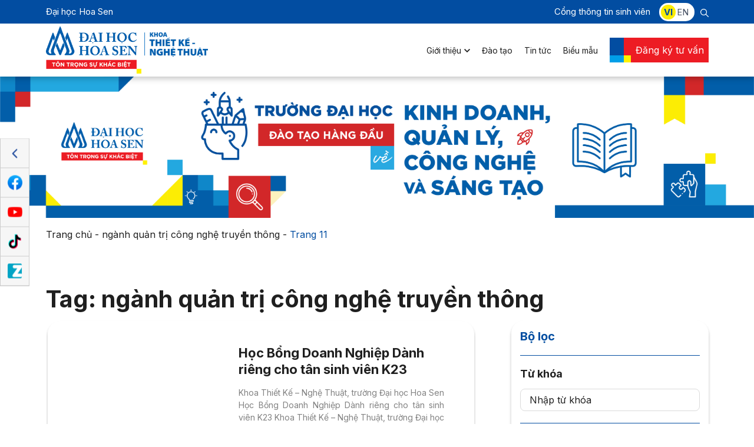

--- FILE ---
content_type: text/html; charset=UTF-8
request_url: https://www.hoasen.edu.vn/tknt/tag/nganh-quan-tri-cong-nghe-truyen-thong/page/11/
body_size: 20249
content:
<!DOCTYPE html>
<html lang="vi" prefix="og: https://ogp.me/ns#">

<head>
	<title>ngành quản trị công nghệ truyền thông Archives - Trang 11 trên 19 - Khoa Thiết kế - Nghệ thuật</title>
	<meta charset="UTF-8" />
	<meta name="viewport" content="width=device-width, user-scalable=yes">
	<!-- <meta name="viewport" content="width=device-width, initial-scale=1"> -->
    <link rel="stylesheet" href="https://www.hoasen.edu.vn/wp-content/themes/ru-hsu/style.css">
	<!--<link rel="stylesheet" href="https://www.hoasen.edu.vn/wp-content/themes/ru-hsu/assets/css/style-block-up-2025.css">-->
	<script src="https://www.hoasen.edu.vn/wp-content/themes/ru-hsu/assets/js/hsu-custom.js" id="hsu-custom-js"></script>
	
			<link rel="icon" href="https://www.hoasen.edu.vn/wp-content/uploads/2025/01/favicon.png" type="image/x-icon" />
		<link rel="shortcut icon" href="https://www.hoasen.edu.vn/wp-content/uploads/2025/01/favicon.png" type="image/x-icon" />
	
	
<!-- Tối ưu hóa công cụ tìm kiếm bởi Rank Math - https://rankmath.com/ -->
<title>ngành quản trị công nghệ truyền thông Archives - Trang 11 trên 19 - Khoa Thiết kế - Nghệ thuật</title>
<meta name="robots" content="follow, index, max-snippet:-1, max-video-preview:-1, max-image-preview:large"/>
<link rel="canonical" href="https://www.hoasen.edu.vn/tknt/tag/nganh-quan-tri-cong-nghe-truyen-thong/page/11/" />
<link rel="prev" href="https://www.hoasen.edu.vn/tknt/tag/nganh-quan-tri-cong-nghe-truyen-thong/page/10/" />
<link rel="next" href="https://www.hoasen.edu.vn/tknt/tag/nganh-quan-tri-cong-nghe-truyen-thong/page/12/" />
<meta property="og:locale" content="vi_VN" />
<meta property="og:type" content="article" />
<meta property="og:title" content="ngành quản trị công nghệ truyền thông Archives - Trang 11 trên 19 - Khoa Thiết kế - Nghệ thuật" />
<meta property="og:url" content="https://www.hoasen.edu.vn/tknt/tag/nganh-quan-tri-cong-nghe-truyen-thong/page/11/" />
<meta property="og:site_name" content="Khoa Thiết kế - Nghệ thuật" />
<meta name="twitter:card" content="summary_large_image" />
<meta name="twitter:title" content="ngành quản trị công nghệ truyền thông Archives - Trang 11 trên 19 - Khoa Thiết kế - Nghệ thuật" />
<meta name="twitter:label1" content="Bài viết" />
<meta name="twitter:data1" content="112" />
<script type="application/ld+json" class="rank-math-schema">{"@context":"https://schema.org","@graph":[{"@type":"Person","@id":"https://www.hoasen.edu.vn/tknt/#person","name":"Khoa Thi\u1ebft k\u1ebf v\u00e0 Ngh\u1ec7 thu\u1eadt"},{"@type":"WebSite","@id":"https://www.hoasen.edu.vn/tknt/#website","url":"https://www.hoasen.edu.vn/tknt","name":"Khoa Thi\u1ebft k\u1ebf v\u00e0 Ngh\u1ec7 thu\u1eadt","publisher":{"@id":"https://www.hoasen.edu.vn/tknt/#person"},"inLanguage":"vi"},{"@type":"BreadcrumbList","@id":"https://www.hoasen.edu.vn/tknt/tag/nganh-quan-tri-cong-nghe-truyen-thong/page/11/#breadcrumb","itemListElement":[{"@type":"ListItem","position":"1","item":{"@id":"https://www.hoasen.edu.vn/tknt/","name":"Trang ch\u1ee7"}},{"@type":"ListItem","position":"2","item":{"@id":"https://www.hoasen.edu.vn/tknt/tag/nganh-quan-tri-cong-nghe-truyen-thong/","name":"ng\u00e0nh qu\u1ea3n tr\u1ecb c\u00f4ng ngh\u1ec7 truy\u1ec1n th\u00f4ng"}}]},{"@type":"CollectionPage","@id":"https://www.hoasen.edu.vn/tknt/tag/nganh-quan-tri-cong-nghe-truyen-thong/page/11/#webpage","url":"https://www.hoasen.edu.vn/tknt/tag/nganh-quan-tri-cong-nghe-truyen-thong/page/11/","name":"ng\u00e0nh qu\u1ea3n tr\u1ecb c\u00f4ng ngh\u1ec7 truy\u1ec1n th\u00f4ng Archives - Trang 11 tr\u00ean 19 - Khoa Thi\u1ebft k\u1ebf - Ngh\u1ec7 thu\u1eadt","isPartOf":{"@id":"https://www.hoasen.edu.vn/tknt/#website"},"inLanguage":"vi","breadcrumb":{"@id":"https://www.hoasen.edu.vn/tknt/tag/nganh-quan-tri-cong-nghe-truyen-thong/page/11/#breadcrumb"}}]}</script>
<!-- /Plugin SEO WordPress Rank Math -->

<link rel='dns-prefetch' href='//cdnjs.cloudflare.com' />
<link rel="alternate" type="application/rss+xml" title="Dòng thông tin cho Thẻ Khoa Thiết kế - Nghệ thuật &raquo; ngành quản trị công nghệ truyền thông" href="https://www.hoasen.edu.vn/tknt/tag/nganh-quan-tri-cong-nghe-truyen-thong/feed/" />
<style id='wp-img-auto-sizes-contain-inline-css'>
img:is([sizes=auto i],[sizes^="auto," i]){contain-intrinsic-size:3000px 1500px}
/*# sourceURL=wp-img-auto-sizes-contain-inline-css */
</style>
<style id='wp-emoji-styles-inline-css'>

	img.wp-smiley, img.emoji {
		display: inline !important;
		border: none !important;
		box-shadow: none !important;
		height: 1em !important;
		width: 1em !important;
		margin: 0 0.07em !important;
		vertical-align: -0.1em !important;
		background: none !important;
		padding: 0 !important;
	}
/*# sourceURL=wp-emoji-styles-inline-css */
</style>
<style id='wp-block-library-inline-css'>
:root{--wp-block-synced-color:#7a00df;--wp-block-synced-color--rgb:122,0,223;--wp-bound-block-color:var(--wp-block-synced-color);--wp-editor-canvas-background:#ddd;--wp-admin-theme-color:#007cba;--wp-admin-theme-color--rgb:0,124,186;--wp-admin-theme-color-darker-10:#006ba1;--wp-admin-theme-color-darker-10--rgb:0,107,160.5;--wp-admin-theme-color-darker-20:#005a87;--wp-admin-theme-color-darker-20--rgb:0,90,135;--wp-admin-border-width-focus:2px}@media (min-resolution:192dpi){:root{--wp-admin-border-width-focus:1.5px}}.wp-element-button{cursor:pointer}:root .has-very-light-gray-background-color{background-color:#eee}:root .has-very-dark-gray-background-color{background-color:#313131}:root .has-very-light-gray-color{color:#eee}:root .has-very-dark-gray-color{color:#313131}:root .has-vivid-green-cyan-to-vivid-cyan-blue-gradient-background{background:linear-gradient(135deg,#00d084,#0693e3)}:root .has-purple-crush-gradient-background{background:linear-gradient(135deg,#34e2e4,#4721fb 50%,#ab1dfe)}:root .has-hazy-dawn-gradient-background{background:linear-gradient(135deg,#faaca8,#dad0ec)}:root .has-subdued-olive-gradient-background{background:linear-gradient(135deg,#fafae1,#67a671)}:root .has-atomic-cream-gradient-background{background:linear-gradient(135deg,#fdd79a,#004a59)}:root .has-nightshade-gradient-background{background:linear-gradient(135deg,#330968,#31cdcf)}:root .has-midnight-gradient-background{background:linear-gradient(135deg,#020381,#2874fc)}:root{--wp--preset--font-size--normal:16px;--wp--preset--font-size--huge:42px}.has-regular-font-size{font-size:1em}.has-larger-font-size{font-size:2.625em}.has-normal-font-size{font-size:var(--wp--preset--font-size--normal)}.has-huge-font-size{font-size:var(--wp--preset--font-size--huge)}.has-text-align-center{text-align:center}.has-text-align-left{text-align:left}.has-text-align-right{text-align:right}.has-fit-text{white-space:nowrap!important}#end-resizable-editor-section{display:none}.aligncenter{clear:both}.items-justified-left{justify-content:flex-start}.items-justified-center{justify-content:center}.items-justified-right{justify-content:flex-end}.items-justified-space-between{justify-content:space-between}.screen-reader-text{border:0;clip-path:inset(50%);height:1px;margin:-1px;overflow:hidden;padding:0;position:absolute;width:1px;word-wrap:normal!important}.screen-reader-text:focus{background-color:#ddd;clip-path:none;color:#444;display:block;font-size:1em;height:auto;left:5px;line-height:normal;padding:15px 23px 14px;text-decoration:none;top:5px;width:auto;z-index:100000}html :where(.has-border-color){border-style:solid}html :where([style*=border-top-color]){border-top-style:solid}html :where([style*=border-right-color]){border-right-style:solid}html :where([style*=border-bottom-color]){border-bottom-style:solid}html :where([style*=border-left-color]){border-left-style:solid}html :where([style*=border-width]){border-style:solid}html :where([style*=border-top-width]){border-top-style:solid}html :where([style*=border-right-width]){border-right-style:solid}html :where([style*=border-bottom-width]){border-bottom-style:solid}html :where([style*=border-left-width]){border-left-style:solid}html :where(img[class*=wp-image-]){height:auto;max-width:100%}:where(figure){margin:0 0 1em}html :where(.is-position-sticky){--wp-admin--admin-bar--position-offset:var(--wp-admin--admin-bar--height,0px)}@media screen and (max-width:600px){html :where(.is-position-sticky){--wp-admin--admin-bar--position-offset:0px}}

/*# sourceURL=wp-block-library-inline-css */
</style><style id='wp-block-paragraph-inline-css'>
.is-small-text{font-size:.875em}.is-regular-text{font-size:1em}.is-large-text{font-size:2.25em}.is-larger-text{font-size:3em}.has-drop-cap:not(:focus):first-letter{float:left;font-size:8.4em;font-style:normal;font-weight:100;line-height:.68;margin:.05em .1em 0 0;text-transform:uppercase}body.rtl .has-drop-cap:not(:focus):first-letter{float:none;margin-left:.1em}p.has-drop-cap.has-background{overflow:hidden}:root :where(p.has-background){padding:1.25em 2.375em}:where(p.has-text-color:not(.has-link-color)) a{color:inherit}p.has-text-align-left[style*="writing-mode:vertical-lr"],p.has-text-align-right[style*="writing-mode:vertical-rl"]{rotate:180deg}
/*# sourceURL=https://www.hoasen.edu.vn/tknt/wp-includes/blocks/paragraph/style.min.css */
</style>
<style id='global-styles-inline-css'>
:root{--wp--preset--aspect-ratio--square: 1;--wp--preset--aspect-ratio--4-3: 4/3;--wp--preset--aspect-ratio--3-4: 3/4;--wp--preset--aspect-ratio--3-2: 3/2;--wp--preset--aspect-ratio--2-3: 2/3;--wp--preset--aspect-ratio--16-9: 16/9;--wp--preset--aspect-ratio--9-16: 9/16;--wp--preset--color--black: #000000;--wp--preset--color--cyan-bluish-gray: #abb8c3;--wp--preset--color--white: #ffffff;--wp--preset--color--pale-pink: #f78da7;--wp--preset--color--vivid-red: #cf2e2e;--wp--preset--color--luminous-vivid-orange: #ff6900;--wp--preset--color--luminous-vivid-amber: #fcb900;--wp--preset--color--light-green-cyan: #7bdcb5;--wp--preset--color--vivid-green-cyan: #00d084;--wp--preset--color--pale-cyan-blue: #8ed1fc;--wp--preset--color--vivid-cyan-blue: #0693e3;--wp--preset--color--vivid-purple: #9b51e0;--wp--preset--gradient--vivid-cyan-blue-to-vivid-purple: linear-gradient(135deg,rgb(6,147,227) 0%,rgb(155,81,224) 100%);--wp--preset--gradient--light-green-cyan-to-vivid-green-cyan: linear-gradient(135deg,rgb(122,220,180) 0%,rgb(0,208,130) 100%);--wp--preset--gradient--luminous-vivid-amber-to-luminous-vivid-orange: linear-gradient(135deg,rgb(252,185,0) 0%,rgb(255,105,0) 100%);--wp--preset--gradient--luminous-vivid-orange-to-vivid-red: linear-gradient(135deg,rgb(255,105,0) 0%,rgb(207,46,46) 100%);--wp--preset--gradient--very-light-gray-to-cyan-bluish-gray: linear-gradient(135deg,rgb(238,238,238) 0%,rgb(169,184,195) 100%);--wp--preset--gradient--cool-to-warm-spectrum: linear-gradient(135deg,rgb(74,234,220) 0%,rgb(151,120,209) 20%,rgb(207,42,186) 40%,rgb(238,44,130) 60%,rgb(251,105,98) 80%,rgb(254,248,76) 100%);--wp--preset--gradient--blush-light-purple: linear-gradient(135deg,rgb(255,206,236) 0%,rgb(152,150,240) 100%);--wp--preset--gradient--blush-bordeaux: linear-gradient(135deg,rgb(254,205,165) 0%,rgb(254,45,45) 50%,rgb(107,0,62) 100%);--wp--preset--gradient--luminous-dusk: linear-gradient(135deg,rgb(255,203,112) 0%,rgb(199,81,192) 50%,rgb(65,88,208) 100%);--wp--preset--gradient--pale-ocean: linear-gradient(135deg,rgb(255,245,203) 0%,rgb(182,227,212) 50%,rgb(51,167,181) 100%);--wp--preset--gradient--electric-grass: linear-gradient(135deg,rgb(202,248,128) 0%,rgb(113,206,126) 100%);--wp--preset--gradient--midnight: linear-gradient(135deg,rgb(2,3,129) 0%,rgb(40,116,252) 100%);--wp--preset--font-size--small: 13px;--wp--preset--font-size--medium: 20px;--wp--preset--font-size--large: 36px;--wp--preset--font-size--x-large: 42px;--wp--preset--spacing--20: 0.44rem;--wp--preset--spacing--30: 0.67rem;--wp--preset--spacing--40: 1rem;--wp--preset--spacing--50: 1.5rem;--wp--preset--spacing--60: 2.25rem;--wp--preset--spacing--70: 3.38rem;--wp--preset--spacing--80: 5.06rem;--wp--preset--shadow--natural: 6px 6px 9px rgba(0, 0, 0, 0.2);--wp--preset--shadow--deep: 12px 12px 50px rgba(0, 0, 0, 0.4);--wp--preset--shadow--sharp: 6px 6px 0px rgba(0, 0, 0, 0.2);--wp--preset--shadow--outlined: 6px 6px 0px -3px rgb(255, 255, 255), 6px 6px rgb(0, 0, 0);--wp--preset--shadow--crisp: 6px 6px 0px rgb(0, 0, 0);}:where(.is-layout-flex){gap: 0.5em;}:where(.is-layout-grid){gap: 0.5em;}body .is-layout-flex{display: flex;}.is-layout-flex{flex-wrap: wrap;align-items: center;}.is-layout-flex > :is(*, div){margin: 0;}body .is-layout-grid{display: grid;}.is-layout-grid > :is(*, div){margin: 0;}:where(.wp-block-columns.is-layout-flex){gap: 2em;}:where(.wp-block-columns.is-layout-grid){gap: 2em;}:where(.wp-block-post-template.is-layout-flex){gap: 1.25em;}:where(.wp-block-post-template.is-layout-grid){gap: 1.25em;}.has-black-color{color: var(--wp--preset--color--black) !important;}.has-cyan-bluish-gray-color{color: var(--wp--preset--color--cyan-bluish-gray) !important;}.has-white-color{color: var(--wp--preset--color--white) !important;}.has-pale-pink-color{color: var(--wp--preset--color--pale-pink) !important;}.has-vivid-red-color{color: var(--wp--preset--color--vivid-red) !important;}.has-luminous-vivid-orange-color{color: var(--wp--preset--color--luminous-vivid-orange) !important;}.has-luminous-vivid-amber-color{color: var(--wp--preset--color--luminous-vivid-amber) !important;}.has-light-green-cyan-color{color: var(--wp--preset--color--light-green-cyan) !important;}.has-vivid-green-cyan-color{color: var(--wp--preset--color--vivid-green-cyan) !important;}.has-pale-cyan-blue-color{color: var(--wp--preset--color--pale-cyan-blue) !important;}.has-vivid-cyan-blue-color{color: var(--wp--preset--color--vivid-cyan-blue) !important;}.has-vivid-purple-color{color: var(--wp--preset--color--vivid-purple) !important;}.has-black-background-color{background-color: var(--wp--preset--color--black) !important;}.has-cyan-bluish-gray-background-color{background-color: var(--wp--preset--color--cyan-bluish-gray) !important;}.has-white-background-color{background-color: var(--wp--preset--color--white) !important;}.has-pale-pink-background-color{background-color: var(--wp--preset--color--pale-pink) !important;}.has-vivid-red-background-color{background-color: var(--wp--preset--color--vivid-red) !important;}.has-luminous-vivid-orange-background-color{background-color: var(--wp--preset--color--luminous-vivid-orange) !important;}.has-luminous-vivid-amber-background-color{background-color: var(--wp--preset--color--luminous-vivid-amber) !important;}.has-light-green-cyan-background-color{background-color: var(--wp--preset--color--light-green-cyan) !important;}.has-vivid-green-cyan-background-color{background-color: var(--wp--preset--color--vivid-green-cyan) !important;}.has-pale-cyan-blue-background-color{background-color: var(--wp--preset--color--pale-cyan-blue) !important;}.has-vivid-cyan-blue-background-color{background-color: var(--wp--preset--color--vivid-cyan-blue) !important;}.has-vivid-purple-background-color{background-color: var(--wp--preset--color--vivid-purple) !important;}.has-black-border-color{border-color: var(--wp--preset--color--black) !important;}.has-cyan-bluish-gray-border-color{border-color: var(--wp--preset--color--cyan-bluish-gray) !important;}.has-white-border-color{border-color: var(--wp--preset--color--white) !important;}.has-pale-pink-border-color{border-color: var(--wp--preset--color--pale-pink) !important;}.has-vivid-red-border-color{border-color: var(--wp--preset--color--vivid-red) !important;}.has-luminous-vivid-orange-border-color{border-color: var(--wp--preset--color--luminous-vivid-orange) !important;}.has-luminous-vivid-amber-border-color{border-color: var(--wp--preset--color--luminous-vivid-amber) !important;}.has-light-green-cyan-border-color{border-color: var(--wp--preset--color--light-green-cyan) !important;}.has-vivid-green-cyan-border-color{border-color: var(--wp--preset--color--vivid-green-cyan) !important;}.has-pale-cyan-blue-border-color{border-color: var(--wp--preset--color--pale-cyan-blue) !important;}.has-vivid-cyan-blue-border-color{border-color: var(--wp--preset--color--vivid-cyan-blue) !important;}.has-vivid-purple-border-color{border-color: var(--wp--preset--color--vivid-purple) !important;}.has-vivid-cyan-blue-to-vivid-purple-gradient-background{background: var(--wp--preset--gradient--vivid-cyan-blue-to-vivid-purple) !important;}.has-light-green-cyan-to-vivid-green-cyan-gradient-background{background: var(--wp--preset--gradient--light-green-cyan-to-vivid-green-cyan) !important;}.has-luminous-vivid-amber-to-luminous-vivid-orange-gradient-background{background: var(--wp--preset--gradient--luminous-vivid-amber-to-luminous-vivid-orange) !important;}.has-luminous-vivid-orange-to-vivid-red-gradient-background{background: var(--wp--preset--gradient--luminous-vivid-orange-to-vivid-red) !important;}.has-very-light-gray-to-cyan-bluish-gray-gradient-background{background: var(--wp--preset--gradient--very-light-gray-to-cyan-bluish-gray) !important;}.has-cool-to-warm-spectrum-gradient-background{background: var(--wp--preset--gradient--cool-to-warm-spectrum) !important;}.has-blush-light-purple-gradient-background{background: var(--wp--preset--gradient--blush-light-purple) !important;}.has-blush-bordeaux-gradient-background{background: var(--wp--preset--gradient--blush-bordeaux) !important;}.has-luminous-dusk-gradient-background{background: var(--wp--preset--gradient--luminous-dusk) !important;}.has-pale-ocean-gradient-background{background: var(--wp--preset--gradient--pale-ocean) !important;}.has-electric-grass-gradient-background{background: var(--wp--preset--gradient--electric-grass) !important;}.has-midnight-gradient-background{background: var(--wp--preset--gradient--midnight) !important;}.has-small-font-size{font-size: var(--wp--preset--font-size--small) !important;}.has-medium-font-size{font-size: var(--wp--preset--font-size--medium) !important;}.has-large-font-size{font-size: var(--wp--preset--font-size--large) !important;}.has-x-large-font-size{font-size: var(--wp--preset--font-size--x-large) !important;}
/*# sourceURL=global-styles-inline-css */
</style>

<style id='classic-theme-styles-inline-css'>
/*! This file is auto-generated */
.wp-block-button__link{color:#fff;background-color:#32373c;border-radius:9999px;box-shadow:none;text-decoration:none;padding:calc(.667em + 2px) calc(1.333em + 2px);font-size:1.125em}.wp-block-file__button{background:#32373c;color:#fff;text-decoration:none}
/*# sourceURL=/wp-includes/css/classic-themes.min.css */
</style>
<link rel='stylesheet' id='contact-form-7-css' href='https://www.hoasen.edu.vn/tknt/wp-content/plugins/contact-form-7/includes/css/styles.css?ver=5.8.2' media='all' />
<style id='contact-form-7-inline-css'>
.wpcf7 .wpcf7-recaptcha iframe {margin-bottom: 0;}.wpcf7 .wpcf7-recaptcha[data-align="center"] > div {margin: 0 auto;}.wpcf7 .wpcf7-recaptcha[data-align="right"] > div {margin: 0 0 0 auto;}
/*# sourceURL=contact-form-7-inline-css */
</style>
<link rel='stylesheet' id='bst-reboot-css' href='https://www.hoasen.edu.vn/tknt/wp-content/themes/ru-hsu/assets/lib/bootstrap/5.0.1/bootstrap-reboot.min.css?ver=5.0.1' media='all' />
<link rel='stylesheet' id='bst-util-css' href='https://www.hoasen.edu.vn/tknt/wp-content/themes/ru-hsu/assets/lib/bootstrap/5.0.1/bootstrap-utilities.min.css?ver=5.0.1' media='all' />
<link rel='stylesheet' id='bst-grid-css' href='https://www.hoasen.edu.vn/tknt/wp-content/themes/ru-hsu/assets/lib/bootstrap/5.0.1/bootstrap-grid.min.css?ver=5.0.1' media='all' />
<link rel='stylesheet' id='swiper-css' href='https://www.hoasen.edu.vn/tknt/wp-content/themes/ru-hsu/assets/lib/swiper/6.3.4/swiper-bundle.min.css?ver=6.3.4' media='all' />
<link rel='stylesheet' id='fancybox-css' href='https://www.hoasen.edu.vn/tknt/wp-content/themes/ru-hsu/assets/lib/fancybox/jquery.fancybox.min.css?ver=3.5.7' media='all' />
<link rel='stylesheet' id='dtp-css' href='https://www.hoasen.edu.vn/tknt/wp-content/themes/ru-hsu/assets/lib/datetimepicker/jquery.datetimepicker.min.css?ver=1.3.4' media='all' />
<link rel='stylesheet' id='splide-css' href='https://www.hoasen.edu.vn/tknt/wp-content/themes/ru-hsu/assets/lib/splide/4.1.3/css/splide.min.css?ver=4.1.3' media='all' />
<link rel='stylesheet' id='aos-css' href='https://www.hoasen.edu.vn/tknt/wp-content/themes/ru-hsu/assets/lib/aos/aos.css?ver=1.0.1.4' media='all' />
<link rel='stylesheet' id='hsu-css' href='https://www.hoasen.edu.vn/tknt/wp-content/themes/ru-hsu/assets/css/style.min.css?ver=2024.06.13' media='all' />
<link rel='stylesheet' id='custom-css' href='https://www.hoasen.edu.vn/tknt/wp-content/themes/ru-hsu/assets/css/custom.min.css?ver=2024.03.26' media='all' />
<link rel='stylesheet' id='hsu-lookup-css' href='https://www.hoasen.edu.vn/tknt/wp-content/themes/ru-hsu/assets/css/lookup.css' media='all' />
<link rel='stylesheet' id='cf7cf-style-css' href='https://www.hoasen.edu.vn/tknt/wp-content/plugins/cf7-conditional-fields/style.css?ver=2.4.10' media='all' />
<script src="https://www.hoasen.edu.vn/tknt/wp-content/themes/ru-hsu/assets/lib/jquery/jquery-3.6.0.min.js?ver=3.6.0" id="jquery-js"></script>
<link rel="https://api.w.org/" href="https://www.hoasen.edu.vn/tknt/wp-json/" /><link rel="alternate" title="JSON" type="application/json" href="https://www.hoasen.edu.vn/tknt/wp-json/wp/v2/tags/371" /><script id="google_gtagjs" src="https://www.googletagmanager.com/gtag/js?id=G-LTYLGEDHN0" async></script>
<script id="google_gtagjs-inline">
window.dataLayer = window.dataLayer || [];function gtag(){dataLayer.push(arguments);}gtag('js', new Date());gtag('config', 'G-LTYLGEDHN0', {} );
</script>
		<style id="wp-custom-css">
			.vc-accor__item input:checked~.vc-accor__content{
	max-height: 100%;
}

/*********Footer************/
.vc-contact.position-relative {
    display: none;
}
div#widFbWidget {
    display: none;
}
.vc-footer__col.col-12.col-md-5.col-lg-5.col-xl-2.col-xxl-3 .row {
    display: grid;
    grid-template-columns: 48% 48%;
	gap: 25px;
}
.row.vc-footer__row {
    margin-top: 100px;
}
footer#jsFooter {
    position: relative;
}
a.vc-footer__logo.d-none.d-xl-inline-block.mb-3 {
    position: absolute;
    top: 50px;
}
.row.vc-footer__row {
    margin-top: 100px;
    border-top: 1px solid #2564AC;
    padding-top: 20px;
}
.vc-footer__hotline {
    background: unset;
    color: #fff;
    font-size: 1.3rem;
    margin-bottom: 10px;
    padding: unset;
}
.vc-footer__hotline svg, .vc-footer__info svg {
    display: none;
}
.vc-footer__hotline a {
    font-size: 1.3rem;
    font-weight: 100;
}
.vc-footer__info{
    magrin-bottom: 5px
}
.vc-footer__col.col-12.col-md-5.col-lg-5.col-xl-2.col-xxl-3 {
    width: 35%;
}
.vc-footer__col.col-12.col-md-9.col-lg-9.col-xl-6.col-xxl-6 {
    width: 40%;
}
.vc-footer__col.col-12.col-md-5.col-lg-5.col-xl-2.col-xxl-3 .vc-footer__info {
    width: max-content;
}
#faculty-accordion .vc-accor__item {
    box-shadow: unset;
    border-bottom: 1px solid #EFEEEF;
    border-radius: unset;
}
#faculty-accordion .vc-accor__item input:checked+.vc-accor__label {
    border: unset;
    padding: unset;
}
	#followHSU img {
    width: 25px;
}
	div#followHSU {
    display: flex !important;
	flex-direction: column;
    gap: 8px;
}
	div#followHSU a {
    color: white;
    display: flex;
    width: 150px;
    gap: 12px;
}
	nav.vc-footer__img.d-flex.flex-wrap.justify-content-between.align-items-center {
    align-content: flex-start !important;
}
	.vc-footer__col.col-12.col-md-7.col-lg-7.col-xl-3 {
    display: flex;
}
	.footet_faculty {
    display: block !important;
}
/************radius*************/

element.style {
}
.carousel-dots button {
    width: 12px;
    height: 12px;
    margin: 5px;
    border-radius: 50%;
    -webkit-border-radius: 50%;
    -khtml-border-radius: 50%;
    -moz-border-radius: 50%;
    -ms-border-radius: 50%;
    border: none;
    background-color: #D9D9D9;
    cursor: pointer;
    display: inline-block;
}
.carousel-dots button, .carouselStaff-dots button {
    border-radius: 100% !important;
    -webkit-border-radius: 100% !important;
    -khtml-border-radius: 100% !important;
    -moz-border-radius: 100% !important;
    -ms-border-radius: 100% !important;
    display: inline-block !important;
}
		</style>
		
	<!-- Output embed code -->
				<!-- Google Tag Manager -->
			<script>(function(w,d,s,l,i){w[l]=w[l]||[];w[l].push({'gtm.start':new Date().getTime(),event:'gtm.js'});var f=d.getElementsByTagName(s)[0],j=d.createElement(s),dl=l!='dataLayer'?'&l='+l:'';j.async=true;j.src='https://www.googletagmanager.com/gtm.js?id='+i+dl;f.parentNode.insertBefore(j,f);})(window,document,'script','dataLayer','GTM-NNFZ5GC');</script>
			<!-- End Google Tag Manager -->
			<link rel="stylesheet" href="https://www.hoasen.edu.vn/wp-content/themes/ru-hsu/assets/faculty/style.css">
<script src="https://www.hoasen.edu.vn/wp-content/themes/ru-hsu/assets/faculty/custom.js" id="jquery-js"></script> 

<!-- Messenger Plugin chat Code -->
    <div id="fb-root"></div>

    <!-- Your Plugin chat code -->
    <div id="fb-customer-chat" class="fb-customerchat">
    </div>

    <script>
      var chatbox = document.getElementById('fb-customer-chat');
      chatbox.setAttribute("page_id", "306277426062124");
      chatbox.setAttribute("attribution", "biz_inbox");
    </script>

    <!-- Your SDK code -->
    <script>
      window.fbAsyncInit = function() {
        FB.init({
          xfbml            : true,
          version          : 'v16.0'
        });
      };

      (function(d, s, id) {
        var js, fjs = d.getElementsByTagName(s)[0];
        if (d.getElementById(id)) return;
        js = d.createElement(s); js.id = id;
        js.src = 'https://connect.facebook.net/vi_VN/sdk/xfbml.customerchat.js';
        fjs.parentNode.insertBefore(js, fjs);
      }(document, 'script', 'facebook-jssdk'));
    </script>


<script>!function(s,u,b,i,z){var o,t,r,y;s[i]||(s._sbzaccid=z,s[i]=function(){s[i].q.push(arguments)},s[i].q=[],s[i]("setAccount",z),r=["widget.subiz.net","storage.googleapis"+(t=".com"),"app.sbz.workers.dev",i+"a"+(o=function(k,t){var n=t<=6?5:o(k,t-1)+o(k,t-3);return k!==t?n:n.toString(32)})(20,20)+t,i+"b"+o(30,30)+t,i+"c"+o(40,40)+t],(y=function(k){var t,n;s._subiz_init_2094850928430||r[k]&&(t=u.createElement(b),n=u.getElementsByTagName(b)[0],t.async=1,t.src="https://"+r[k]+"/sbz/app.js?accid="+z,n.parentNode.insertBefore(t,n),setTimeout(y,2e3,k+1))})(0))}(window,document,"script","subiz", "acshaomzfkhqtwlxmtfo")</script>
<link rel='preconnect' id='googleapis-css' href='https://fonts.googleapis.com?ver=6e0728ebb67d668afa587a54f804e703' media='all' />
<link rel='preconnect' id='gstatic-css' href='https://fonts.gstatic.com?ver=6e0728ebb67d668afa587a54f804e703' media='all' />
<link rel='stylesheet' id='inter-css' href='https://fonts.googleapis.com/css2?family=Inter%3Awght%40400%3B500%3B600%3B700&#038;display=swap&#038;ver=6.9' media='all' />
</head>

<body data-rsssl=1 class="archive paged tag tag-nganh-quan-tri-cong-nghe-truyen-thong tag-371 wp-embed-responsive paged-11 tag-paged-11 wp-theme-ru-hsu vl-body">
	<!-- Output embed code -->
				<!-- Google Tag Manager (noscript) -->
			<noscript><iframe src="https://www.googletagmanager.com/ns.html?id=GTM-NNFZ5GC" height="0" width="0" style="display:none;visibility:hidden"></iframe></noscript>
			<!-- End Google Tag Manager (noscript) -->
			
	<!-- ================================================== -->
	<!-- HEADER -->
	<!-- ================================================== -->
	<header class="vc-header position-fixed" id="jsHeader">
		<div class="vc-top d-none d-xl-block">
			<div class="container vc-header__container">
				<div class="vc-top__row row">
											<div class="vc-top__col col-12 col-md-4 col-lg-4 col-xl-4 col-xxl-4">
							<div class="vc-top__note d-flex align-items-center">Đại học Hoa Sen</div>
						</div>
					
					<div class="vc-top__col col-12 col-md-8 col-lg-8 col-xl-8 col-xxl-8">
						<div class="vc-top__box d-flex align-items-center justify-content-end">
																<nav class="vc-top__nav">
																																	<a href="http://htttsv.hoasen.edu.vn/" class="d-inline-block position-relative" target="_blank">Cổng thông tin sinh viên</a>
																														</nav>
																		<div class="vc-top__switch d-inline-flex">
																					<a lang="vi" hreflang="vi" href="https://www.hoasen.edu.vn/tknt/tag/nganh-quan-tri-cong-nghe-truyen-thong/" class="d-inline-flex align-items-center justify-content-center current">VI</a>
																					<a lang="en-GB" hreflang="en-GB" href="https://www.hoasen.edu.vn/tknt/en/" class="d-inline-flex align-items-center justify-content-center">EN</a>
																			</div>
															
							<span class="vc-top__search jsCallPopup" data-popup="mdlSearch">
								<svg class="vc-icon"><use xlink:href="https://www.hoasen.edu.vn/tknt/wp-content/themes/ru-hsu/assets/img/icons.svg#i-search" /></svg>
							</span>
						</div>
					</div>
				</div>
			</div>
		</div>

		<div class="container position-relative">
						
			<nav class="vc-header__nav d-flex align-items-center justify-content-between">
				<div class="vc-header__logo d-none d-xl-inline-flex align-items-center justify-content-start">
																			<a class="d-inline-block" href="https://www.hoasen.edu.vn/">
									<img class="logo-h" style="max-height: 80px;" src="https://www.hoasen.edu.vn/wp-content/uploads/2025/01/HSU.png" alt="Hoa Sen University">
								<img class="logo-white-h" style="display: none; max-height: 56px;" src="https://www.hoasen.edu.vn/wp-content/uploads/2025/01/Logo-White.png" alt="Hoa Sen University">
								</a>
																																			<a class="d-inline-block" href="https://www.hoasen.edu.vn/tknt">
							<img style="max-height: 80px;" src="https://www.hoasen.edu.vn/tknt/wp-content/uploads/sites/6/2025/12/khoa-thiet-ke_vi_xanh-55.png" alt="">
				
						</a>
									</div>

				<ul id="menu-header-menu-vi" class="d-flex justify-content-end"><li id="menu-item-12334" class="menu-item menu-item-type-post_type menu-item-object-page menu-item-has-children menu-item-12334"><a href="https://www.hoasen.edu.vn/tknt/gioi-thieu/" class="expand">Giới thiệu<svg class="vc-icon ml-2"><use xlink:href="https://www.hoasen.edu.vn/tknt/wp-content/themes/ru-hsu/assets/img/icons.svg#i-arrow-down"></use></svg></a>
<ul>
	<li id="menu-item-12358" class="menu-item menu-item-type-post_type menu-item-object-page menu-item-12358"><a href="https://www.hoasen.edu.vn/tknt/gioi-thieu/tong-quan/">Tổng quan</a>
	</li>
	<li id="menu-item-12335" class="menu-item menu-item-type-post_type menu-item-object-page menu-item-12335"><a href="https://www.hoasen.edu.vn/tknt/gioi-thieu/doi-ngu-nhan-su/">Đội ngũ nhân sự</a>
	</li>
	<li id="menu-item-12336" class="menu-item menu-item-type-post_type menu-item-object-page menu-item-12336"><a href="https://www.hoasen.edu.vn/tknt/gioi-thieu/kiem-dinh-quoc-te/">Kiểm định quốc tế</a>
	</li>
</ul>

</li>
<li id="menu-item-12339" class="menu-item menu-item-type-post_type menu-item-object-page menu-item-12339"><a href="https://www.hoasen.edu.vn/tknt/dao-tao/">Đào tạo</a>
</li>
<li id="menu-item-12338" class="menu-item menu-item-type-post_type menu-item-object-page menu-item-12338"><a href="https://www.hoasen.edu.vn/tknt/tin-tuc/">Tin tức</a>
</li>
<li id="menu-item-12340" class="menu-item menu-item-type-post_type menu-item-object-page menu-item-12340"><a href="https://www.hoasen.edu.vn/tknt/bieu-mau/">Biểu mẫu</a>
</li>
<li id="menu-item-12343" class="menu-item menu-item-type-custom menu-item-object-custom menu-item-12343"><a href="#"><div id="btnHP" class="custom-button-with-icon header faculty"><span>Đăng ký tư vấn</span></div></a>
</li>
</ul>			</nav>

					</div>
	</header>

	<div class="vc-header__logo d-inline-flex d-xl-none align-items-center justify-content-center">
					<a class="d-inline-block" href="https://www.hoasen.edu.vn/">
				<img class="logo-h" width="94" height="40" src="https://www.hoasen.edu.vn/wp-content/uploads/2025/01/HSU.png" alt="Hoa Sen University">
				<img width="94" height="40" class="logo-white-h" style="display: none;" src="https://www.hoasen.edu.vn/wp-content/uploads/2025/01/Logo-White.png" alt="Hoa Sen University">
			</a>
							<a class="d-inline-block" href="https://www.hoasen.edu.vn/tknt">
				<img style="max-height: 80px;" src="https://www.hoasen.edu.vn/tknt/wp-content/uploads/sites/6/2025/12/khoa-thiet-ke_vi_xanh-55.png" alt="">
	
			</a>
			</div>

	<span class="vc-header__nav-btn jsNavBtn"></span>

	<span class="vc-header__search d-inline-block d-xl-none position-fixed jsCallPopup" data-popup="mdlSearch">
		<svg class="vc-icon"><use xlink:href="https://www.hoasen.edu.vn/tknt/wp-content/themes/ru-hsu/assets/img/icons.svg#i-search" /></svg>
	</span>
	
	
	<nav class="vc-header__nav sp jsNav">
					<a href="https://www.hoasen.edu.vn/tknt" class="vc-header__nav-logo position-absolute d-inline-block">
				<img src="https://www.hoasen.edu.vn/wp-content/uploads/2025/01/Logo-White.png" alt="Hoa Sen University">
			</a>
		
					<div class="vc-top__switch position-absolute d-inline-flex">
									<a lang="vi" hreflang="vi" href="https://www.hoasen.edu.vn/tknt/tag/nganh-quan-tri-cong-nghe-truyen-thong/" class="d-inline-flex align-items-center justify-content-center current">VI</a>
									<a lang="en-GB" hreflang="en-GB" href="https://www.hoasen.edu.vn/tknt/en/" class="d-inline-flex align-items-center justify-content-center">EN</a>
							</div>
		
		<ul id="menu-header-menu-vi-1" class="menu"><li class="menu-item menu-item-type-post_type menu-item-object-page menu-item-has-children menu-item-12334"><a href="https://www.hoasen.edu.vn/tknt/gioi-thieu/">Giới thiệu<i class="vc-nav__expand jsExpand"></i></a>
<ul class="sub-menu">
	<li class="menu-item menu-item-type-post_type menu-item-object-page menu-item-12358"><a href="https://www.hoasen.edu.vn/tknt/gioi-thieu/tong-quan/">Tổng quan</a></li>
	<li class="menu-item menu-item-type-post_type menu-item-object-page menu-item-12335"><a href="https://www.hoasen.edu.vn/tknt/gioi-thieu/doi-ngu-nhan-su/">Đội ngũ nhân sự</a></li>
	<li class="menu-item menu-item-type-post_type menu-item-object-page menu-item-12336"><a href="https://www.hoasen.edu.vn/tknt/gioi-thieu/kiem-dinh-quoc-te/">Kiểm định quốc tế</a></li>
</ul>
</li>
<li class="menu-item menu-item-type-post_type menu-item-object-page menu-item-12339"><a href="https://www.hoasen.edu.vn/tknt/dao-tao/">Đào tạo</a></li>
<li class="menu-item menu-item-type-post_type menu-item-object-page menu-item-12338"><a href="https://www.hoasen.edu.vn/tknt/tin-tuc/">Tin tức</a></li>
<li class="menu-item menu-item-type-post_type menu-item-object-page menu-item-12340"><a href="https://www.hoasen.edu.vn/tknt/bieu-mau/">Biểu mẫu</a></li>
<li class="menu-item menu-item-type-custom menu-item-object-custom menu-item-12343"><a href="#"><div id="btnHP" class="custom-button-with-icon header faculty"><span>Đăng ký tư vấn</span></div></a></li>
</ul>	</nav>
	

<!-- ================================================== -->
<!-- BANNER -->
<!-- ================================================== -->

	<div class="vc-banner position-relative">
		<div class="swiper-container" id="jsBanner">
			<div class="swiper-wrapper">
									<div class="swiper-slide">
						<div class="vc-banner__item d-block p-relative">
																					<picture class="d-block">
																<img src="https://www.hoasen.edu.vn/tknt/wp-content/uploads/sites/6/2025/03/Banner-Website-Desktop-1600x300-1.png" alt="" class="hsu-banner">
							</picture>
													</div>
					</div>
							</div>
		</div>
		<div class="swiper-pagination w-100 d-flex align-items-center justify-content-center jsPagination"></div>
	</div>

<div class="container">
	
	<div class="vc-breadcrumb">
		<span class="">
			<span>
				<nav aria-label="breadcrumbs" class="rank-math-breadcrumb"><p><a href="https://www.hoasen.edu.vn/tknt/">Trang chủ</a><span class="separator"> - </span><a href="https://www.hoasen.edu.vn/tknt/tag/nganh-quan-tri-cong-nghe-truyen-thong/">ngành quản trị công nghệ truyền thông</a><span class="separator"> - </span><span class="last">Trang 11</span></p></nav>			</span>
		</span>
	</div>

			<h1 class="vc-headline--border-center position-relative d-inline-block">Tag: ngành quản trị công nghệ truyền thông</h1>

		
		<div class="vl-row row">
			<div id="jsPosts" class="col-12 col-md-12 col-lg-8 col-xl-8 col-xxl-8">
														<div class="vc-card--post">
						
<div class="vc-card__item d-block">
	<div class="row">
		<div class="col-12 col-md-6 col-lg-5 col-xl-5 col-xxl-5">
			<a href="https://www.hoasen.edu.vn/tknt/hoc-bong-doanh-nghiep-danh-rieng-cho-tan-sinh-vien-k23/" class="vc-card__avatar d-inline-block position-relative">
				<img class="position-absolute jsLazy" src="https://www.hoasen.edu.vn/tknt/wp-content/themes/ru-hsu/assets/img/pro/common/img-lazy.png" data-src="https://www.hoasen.edu.vn/tknt/wp-content/uploads/sites/6/2023/06/BannerMobile-3nganh-1-768x595.png" alt="">			</a>
		</div>
		<div class="col-12 col-md-6 col-lg-7 col-xl-7 col-xxl-7">
			<div class="vc-card__info">
				<a href="https://www.hoasen.edu.vn/tknt/hoc-bong-doanh-nghiep-danh-rieng-cho-tan-sinh-vien-k23/" class="vc-card__ttl fw-bold jsDot" title="Học Bổng Doanh Nghiệp Dành riêng cho tân sinh viên K23" data-line="2">Học Bổng Doanh Nghiệp Dành riêng cho tân sinh viên K23</a>
								<div class="vc-card__txt jsDot" data-line="5">Khoa Thiết Kế &#8211; Nghệ Thuật, trường Đại học Hoa Sen Học Bổng Doanh Nghiệp Dành riêng cho tân sinh viên K23 Khoa Thiết Kế &#8211; Nghệ Thuật, trường Đại học Hoa Sen trân trọng giới thiệu</div>
				<div class="text-end">
					<a href="https://www.hoasen.edu.vn/tknt/hoc-bong-doanh-nghiep-danh-rieng-cho-tan-sinh-vien-k23/" class="vc-card__readmore fst-italic d-inline-block">
						<span class="d-inline-flex align-items-center justify-content-center">
							<svg class="vc-icon"><use xlink:href="https://www.hoasen.edu.vn/tknt/wp-content/themes/ru-hsu/assets/img/icons.svg#i-arrow-right" /></svg>
						</span> Xem thêm					</a>
				</div>
			</div>
		</div>
	</div>
</div>
<div class="vc-card__item d-block">
	<div class="row">
		<div class="col-12 col-md-6 col-lg-5 col-xl-5 col-xxl-5">
			<a href="https://www.hoasen.edu.vn/tknt/post-production-story-of-color-and-sound-nganh-quan-tri-cong-nghe-truyen-thong/" class="vc-card__avatar d-inline-block position-relative">
				<img class="position-absolute jsLazy" src="https://www.hoasen.edu.vn/tknt/wp-content/themes/ru-hsu/assets/img/pro/common/img-lazy.png" data-src="https://www.hoasen.edu.vn/tknt/wp-content/uploads/sites/6/2023/05/20230524.Post-Production-Story-of-Color-and-Sound-768x576.jpg" alt="">			</a>
		</div>
		<div class="col-12 col-md-6 col-lg-7 col-xl-7 col-xxl-7">
			<div class="vc-card__info">
				<a href="https://www.hoasen.edu.vn/tknt/post-production-story-of-color-and-sound-nganh-quan-tri-cong-nghe-truyen-thong/" class="vc-card__ttl fw-bold jsDot" title="Post Production Story of Color and Sound &#8211; Ngành Quản Trị Công Nghệ Truyền Thông" data-line="2">Post Production Story of Color and Sound &#8211; Ngành Quản Trị Công Nghệ Truyền Thông</a>
								<div class="vc-card__txt jsDot" data-line="5">Ngành Quản Trị Công Nghệ Truyền Thông, Khoa Thiết Kế &#8211; Nghệ Thuật, trường Đại học Hoa Sen tổ chức Workshop POST PRODUCTION STORY OF COLOR AND SOUND ? Khoa Thiết Kế &#8211; Nghệ Thuật, trường Đại học Hoa Sen trân trọng giới thiệu</div>
				<div class="text-end">
					<a href="https://www.hoasen.edu.vn/tknt/post-production-story-of-color-and-sound-nganh-quan-tri-cong-nghe-truyen-thong/" class="vc-card__readmore fst-italic d-inline-block">
						<span class="d-inline-flex align-items-center justify-content-center">
							<svg class="vc-icon"><use xlink:href="https://www.hoasen.edu.vn/tknt/wp-content/themes/ru-hsu/assets/img/icons.svg#i-arrow-right" /></svg>
						</span> Xem thêm					</a>
				</div>
			</div>
		</div>
	</div>
</div>
<div class="vc-card__item d-block">
	<div class="row">
		<div class="col-12 col-md-6 col-lg-5 col-xl-5 col-xxl-5">
			<a href="https://www.hoasen.edu.vn/tknt/5-uu-diem-nganh-quan-tri-cong-nghe-truyen-thong-bao-tuoi-tre/" class="vc-card__avatar d-inline-block position-relative">
				<img class="position-absolute jsLazy" src="https://www.hoasen.edu.vn/tknt/wp-content/themes/ru-hsu/assets/img/pro/common/img-lazy.png" data-src="https://www.hoasen.edu.vn/tknt/wp-content/uploads/sites/6/2023/05/20230512.5-uu-diem-cua-nganh-Quan-tri-cong-nghe-truyen-thong_Bao-Tuoi-Tre.jpg" alt="">			</a>
		</div>
		<div class="col-12 col-md-6 col-lg-7 col-xl-7 col-xxl-7">
			<div class="vc-card__info">
				<a href="https://www.hoasen.edu.vn/tknt/5-uu-diem-nganh-quan-tri-cong-nghe-truyen-thong-bao-tuoi-tre/" class="vc-card__ttl fw-bold jsDot" title="5 Ưu điểm Ngành Quản Trị Công Nghệ Truyền Thông (Báo Tuổi Trẻ)" data-line="2">5 Ưu điểm Ngành Quản Trị Công Nghệ Truyền Thông (Báo Tuổi Trẻ)</a>
								<div class="vc-card__txt jsDot" data-line="5">Ngành Quản Trị Công Nghệ Truyền Thông, Khoa Thiết Kế &#8211; Nghệ Thuật, trường Đại học Hoa Sen giới thiệu bài viết trên báo Tuổi Trẻ 5 Ưu điểm Ngành Quản Trị Công Nghệ Truyền Thông Trường Đại học Hoa Sen Khoa Thiết Kế &#8211; Nghệ Thuật, trường Đại học Hoa Sen trân trọng giới thiệu</div>
				<div class="text-end">
					<a href="https://www.hoasen.edu.vn/tknt/5-uu-diem-nganh-quan-tri-cong-nghe-truyen-thong-bao-tuoi-tre/" class="vc-card__readmore fst-italic d-inline-block">
						<span class="d-inline-flex align-items-center justify-content-center">
							<svg class="vc-icon"><use xlink:href="https://www.hoasen.edu.vn/tknt/wp-content/themes/ru-hsu/assets/img/icons.svg#i-arrow-right" /></svg>
						</span> Xem thêm					</a>
				</div>
			</div>
		</div>
	</div>
</div>
<div class="vc-card__item d-block">
	<div class="row">
		<div class="col-12 col-md-6 col-lg-5 col-xl-5 col-xxl-5">
			<a href="https://www.hoasen.edu.vn/tknt/20230507-cau-lac-bo-truyen-thong-hsense-nganh-quan-tri-cong-nghe-truyen-thong/" class="vc-card__avatar d-inline-block position-relative">
				<img class="position-absolute jsLazy" src="https://www.hoasen.edu.vn/tknt/wp-content/themes/ru-hsu/assets/img/pro/common/img-lazy.png" data-src="https://www.hoasen.edu.vn/tknt/wp-content/uploads/sites/6/2023/05/20230507.Cau-lac-bo-Truyen-thong-HSENSE-768x768.png" alt="">			</a>
		</div>
		<div class="col-12 col-md-6 col-lg-7 col-xl-7 col-xxl-7">
			<div class="vc-card__info">
				<a href="https://www.hoasen.edu.vn/tknt/20230507-cau-lac-bo-truyen-thong-hsense-nganh-quan-tri-cong-nghe-truyen-thong/" class="vc-card__ttl fw-bold jsDot" title="20230507.Câu lạc bộ Truyền thông HSENSE &#8211; Ngành Quản Trị Công Nghệ Truyền Thông" data-line="2">20230507.Câu lạc bộ Truyền thông HSENSE &#8211; Ngành Quản Trị Công Nghệ Truyền Thông</a>
								<div class="vc-card__txt jsDot" data-line="5">Ngành Quản Trị Công Nghệ Truyền Thông, Khoa Thiết Kế &#8211; Nghệ Thuật, trường Đại học Hoa Sen giới thiệu Câu lạc bộ Truyền thông [HSENSE] Touch Your Sense By Our Uniqueness Khoa Thiết Kế &#8211; Nghệ Thuật, trường Đại học Hoa Sen trân trọng giới thiệu</div>
				<div class="text-end">
					<a href="https://www.hoasen.edu.vn/tknt/20230507-cau-lac-bo-truyen-thong-hsense-nganh-quan-tri-cong-nghe-truyen-thong/" class="vc-card__readmore fst-italic d-inline-block">
						<span class="d-inline-flex align-items-center justify-content-center">
							<svg class="vc-icon"><use xlink:href="https://www.hoasen.edu.vn/tknt/wp-content/themes/ru-hsu/assets/img/icons.svg#i-arrow-right" /></svg>
						</span> Xem thêm					</a>
				</div>
			</div>
		</div>
	</div>
</div>
<div class="vc-card__item d-block">
	<div class="row">
		<div class="col-12 col-md-6 col-lg-5 col-xl-5 col-xxl-5">
			<a href="https://www.hoasen.edu.vn/tknt/recap-le-ra-mat-clb-nganh-quan-tri-hsense-san-choi-moi-danh-cho-sinh-vien/" class="vc-card__avatar d-inline-block position-relative">
				<img class="position-absolute jsLazy" src="https://www.hoasen.edu.vn/tknt/wp-content/themes/ru-hsu/assets/img/pro/common/img-lazy.png" data-src="https://www.hoasen.edu.vn/tknt/wp-content/uploads/sites/6/2023/04/aa-768x426.png" alt="">			</a>
		</div>
		<div class="col-12 col-md-6 col-lg-7 col-xl-7 col-xxl-7">
			<div class="vc-card__info">
				<a href="https://www.hoasen.edu.vn/tknt/recap-le-ra-mat-clb-nganh-quan-tri-hsense-san-choi-moi-danh-cho-sinh-vien/" class="vc-card__ttl fw-bold jsDot" title="[RECAP] Lễ ra mắt CLB ngành Quản trị HSENSE &#8211; Sân chơi mới dành cho sinh viên" data-line="2">[RECAP] Lễ ra mắt CLB ngành Quản trị HSENSE &#8211; Sân chơi mới dành cho sinh viên</a>
								<div class="vc-card__txt jsDot" data-line="5">Chiều Thứ tư &#8211; 19/4/2023 vừa qua, CLB mới của Ngành Quản trị Công nghệ Truyền thông đã chính thức ra mắt với sự ủng hộ nhiệt tình từ quý thầy cô và các bạn sinh viên. HSENSE có ý nghĩa gì nhỉ: Chữ H: Head (CLB là nơi phát triển tư duy, sự sáng tạo và kỹ năng về truyền thông, nơi tập hợp “những cái đầu lạnh” cùng những ý tưởng “bên ngoài chiếc hộp”) Heart (CLB là mái nhà chung ấm áp &#8211; nơi “những quả tim ấm” cùng nhau tạo ra những sản phẩm bằng tình...</div>
				<div class="text-end">
					<a href="https://www.hoasen.edu.vn/tknt/recap-le-ra-mat-clb-nganh-quan-tri-hsense-san-choi-moi-danh-cho-sinh-vien/" class="vc-card__readmore fst-italic d-inline-block">
						<span class="d-inline-flex align-items-center justify-content-center">
							<svg class="vc-icon"><use xlink:href="https://www.hoasen.edu.vn/tknt/wp-content/themes/ru-hsu/assets/img/icons.svg#i-arrow-right" /></svg>
						</span> Xem thêm					</a>
				</div>
			</div>
		</div>
	</div>
</div>
<div class="vc-card__item d-block">
	<div class="row">
		<div class="col-12 col-md-6 col-lg-5 col-xl-5 col-xxl-5">
			<a href="https://www.hoasen.edu.vn/tknt/giao-luu-cung-dao-dien-ta-nguyen-hiep-dao-dien-phim-nguoi-giu-thoi-gian-va-biet-doi-rat-on/" class="vc-card__avatar d-inline-block position-relative">
				<img class="position-absolute jsLazy" src="https://www.hoasen.edu.vn/tknt/wp-content/themes/ru-hsu/assets/img/pro/common/img-lazy.png" data-src="https://www.hoasen.edu.vn/tknt/wp-content/uploads/sites/6/2023/04/Ta-Nguyen-Hiep_1.png" alt="">			</a>
		</div>
		<div class="col-12 col-md-6 col-lg-7 col-xl-7 col-xxl-7">
			<div class="vc-card__info">
				<a href="https://www.hoasen.edu.vn/tknt/giao-luu-cung-dao-dien-ta-nguyen-hiep-dao-dien-phim-nguoi-giu-thoi-gian-va-biet-doi-rat-on/" class="vc-card__ttl fw-bold jsDot" title="GIAO LƯU CÙNG ĐẠO DIỄN TẠ NGUYÊN HIỆP &#8211; ĐẠO DIỄN PHIM &#8220;NGƯỜI GIỮ THỜI GIAN&#8221; VÀ &#8220;BIỆT ĐỘI RẤT ỔN&#8221;" data-line="2">GIAO LƯU CÙNG ĐẠO DIỄN TẠ NGUYÊN HIỆP &#8211; ĐẠO DIỄN PHIM &#8220;NGƯỜI GIỮ THỜI GIAN&#8221; VÀ &#8220;BIỆT ĐỘI RẤT ỔN&#8221;</a>
								<div class="vc-card__txt jsDot" data-line="5">Sự kiện diễn ra vào: 15:30 &#8211; 18:00, ngày: 28/04/2023 Tại: Hội trường 204 &#8211; Cơ sở Nguyễn Văn Tráng Đạo diễn Tạ Nguyên Hiệp &#8211; anh là đồng đạo diễn phim tài liệu âm nhạc Người giữ thời gian của Mỹ Tâm, anh còn là đạo diễn của phim truyện hài Biệt đội rất ổn hiện đang chiếu trên hệ thống rạp toàn quốc. Trước đây, anh là đạo diễn phim tài liệu hành trình âm nhạc của Lê Cát Trọng Lý Vui Tour, là biên kịch, đạo diễn, dựng phim và sản xuất của phim Chuyện người mạng...</div>
				<div class="text-end">
					<a href="https://www.hoasen.edu.vn/tknt/giao-luu-cung-dao-dien-ta-nguyen-hiep-dao-dien-phim-nguoi-giu-thoi-gian-va-biet-doi-rat-on/" class="vc-card__readmore fst-italic d-inline-block">
						<span class="d-inline-flex align-items-center justify-content-center">
							<svg class="vc-icon"><use xlink:href="https://www.hoasen.edu.vn/tknt/wp-content/themes/ru-hsu/assets/img/icons.svg#i-arrow-right" /></svg>
						</span> Xem thêm					</a>
				</div>
			</div>
		</div>
	</div>
</div>					</div>
					<div class="vc-pagination">
						<ul class='page-numbers'>
	<li><a class='page-numbers first' href=https://www.hoasen.edu.vn/tknt/tag/nganh-quan-tri-cong-nghe-truyen-thong/>❮❮</a></li>
	<li><a class="prev page-numbers" href="https://www.hoasen.edu.vn/tknt/tag/nganh-quan-tri-cong-nghe-truyen-thong/page/10/">❮</a></li>
	<li><a class="page-numbers" href="https://www.hoasen.edu.vn/tknt/tag/nganh-quan-tri-cong-nghe-truyen-thong/page/1/">1</a></li>
	<li><span class="page-numbers dots">&hellip;</span></li>
	<li><a class="page-numbers" href="https://www.hoasen.edu.vn/tknt/tag/nganh-quan-tri-cong-nghe-truyen-thong/page/9/">9</a></li>
	<li><a class="page-numbers" href="https://www.hoasen.edu.vn/tknt/tag/nganh-quan-tri-cong-nghe-truyen-thong/page/10/">10</a></li>
	<li><span aria-current="page" class="page-numbers current">11</span></li>
	<li><a class="page-numbers" href="https://www.hoasen.edu.vn/tknt/tag/nganh-quan-tri-cong-nghe-truyen-thong/page/12/">12</a></li>
	<li><a class="page-numbers" href="https://www.hoasen.edu.vn/tknt/tag/nganh-quan-tri-cong-nghe-truyen-thong/page/13/">13</a></li>
	<li><span class="page-numbers dots">&hellip;</span></li>
	<li><a class="page-numbers" href="https://www.hoasen.edu.vn/tknt/tag/nganh-quan-tri-cong-nghe-truyen-thong/page/19/">19</a></li>
	<li><a class="next page-numbers" href="https://www.hoasen.edu.vn/tknt/tag/nganh-quan-tri-cong-nghe-truyen-thong/page/12/">❯</a></li>
	<li><a class='page-numbers last' href=https://www.hoasen.edu.vn/tknt/tag/nganh-quan-tri-cong-nghe-truyen-thong/page/19/>❯❯</a></li>
</ul>
					</div>
							</div>

			<div class="col-12 col-md-6 col-lg-4 col-xl-4 col-xxl-4 offset-md-3 offset-lg-0">
				<!-- ================================================== -->
				<!-- Posts filter -->
				<!-- ================================================== -->
				<div class="vc-sidebar">
					
<h4 class="vc-sidebar__head">Bộ lọc</h4>
<form id="jsPostFilter" method="POST">
	<div class="vc-sidebar__form">
		<div class="vc-sidebar__row">
			<h5 class="vc-sidebar__ttl">Từ khóa</h5>
			<div class="vc-sidebar__input">
				<input name="title" type="text" placeholder="Nhập từ khóa" value="">
			</div>
		</div>
		<div class="vc-sidebar__row">
			<h5 class="vc-sidebar__ttl">Danh mục</h5>

					</div>
		<div class="vc-sidebar__row">
			<h5 class="vc-sidebar__ttl">Khoảng ngày</h5>
			<div class="vc-sidebar__txt d-block d-xl-flex align-items-center">
				<div class="d-inline-block">
					Từ 					<span class="vc-sidebar__date d-inline-block position-relative">
						<input autocomplete="off" type="text" name="dateFrom" id="jsFromDate" value="">
					</span>
				</div>
				<div class="d-inline-block">
					Đến ngày 					<span class="vc-sidebar__date d-inline-block position-relative">
						<input autocomplete="off" type="text" name="dateTo" id="jsToDate" value="">
					</span>
				</div>
			</div>
		</div>

		<input type="hidden" name="type" value="post"/>
		<input type="hidden" name="tax" value="post_tag"/>
		<input type="hidden" name="term" value="371"/>
		<input type="hidden" name="template" value="default"/>
		<input type="hidden" name="base" value="https://www.hoasen.edu.vn/tknt/tag/nganh-quan-tri-cong-nghe-truyen-thong/page/%#%/"/>

		<div class="vc-sidebar__row">
			<div class="d-flex justify-content-center">
				<button id="jsFilter" type="submit" class="vc-btn--sidebar position-relative text-uppercase">
					Áp dụng <svg class="vc-icon position-absolute"><use xlink:href="https://www.hoasen.edu.vn/tknt/wp-content/themes/ru-hsu/assets/img/icons.svg#i-arrow-right" /></svg>
				</button>
				<a href="https://www.hoasen.edu.vn/tknt/tag/nganh-quan-tri-cong-nghe-truyen-thong/page/11" class="vc-btn--sidebar position-relative text-uppercase">
					Làm lại <svg class="vc-icon position-absolute"><use xlink:href="https://www.hoasen.edu.vn/tknt/wp-content/themes/ru-hsu/assets/img/icons.svg#i-arrow-right" /></svg>
				</a>
			</div>
		</div>
	</div>
</form>				</div>

				
			</div>
		</div>
	</div>


<!-- ================================================== -->
<!-- Faculty Popup -->
<!-- ================================================== -->
<div class="vc-auto--register position-fixed d-flex align-items-center justify-content-center close" id="hsu-popup_fy">
	<div class="vc-auto__content position-relative">
		<div class="vc-contact--popup">
						<div class="vc-contact__form">
				<a href="#" class="vc-link--arrow fs-italic mb-3 d-block">
					<span class="d-inline-flex align-items-center justify-content-center">
						<svg class="vc-icon"><use xlink:href="https://www.hoasen.edu.vn/ktqt/wp-content/themes/ru-hsu/assets/img/icons.svg#i-arrow-right"></use></svg>
					</span>
									</a>
 
<div class="wpcf7 no-js" id="wpcf7-f11804-o1" lang="vi" dir="ltr">
<div class="screen-reader-response"><p role="status" aria-live="polite" aria-atomic="true"></p> <ul></ul></div>
<form action="/tknt/tag/nganh-quan-tri-cong-nghe-truyen-thong/page/11/" method="post" class="wpcf7-form init" aria-label="Form liên hệ" novalidate="novalidate" data-status="init">
<div style="display: none;">
<input type="hidden" name="_wpcf7" value="11804" />
<input type="hidden" name="_wpcf7_version" value="5.8.2" />
<input type="hidden" name="_wpcf7_locale" value="vi" />
<input type="hidden" name="_wpcf7_unit_tag" value="wpcf7-f11804-o1" />
<input type="hidden" name="_wpcf7_container_post" value="0" />
<input type="hidden" name="_wpcf7_posted_data_hash" value="" />
<input type="hidden" name="_wpcf7cf_hidden_group_fields" value="[]" />
<input type="hidden" name="_wpcf7cf_hidden_groups" value="[]" />
<input type="hidden" name="_wpcf7cf_visible_groups" value="[]" />
<input type="hidden" name="_wpcf7cf_repeaters" value="[]" />
<input type="hidden" name="_wpcf7cf_steps" value="{}" />
<input type="hidden" name="_wpcf7cf_options" value="{&quot;form_id&quot;:11804,&quot;conditions&quot;:[],&quot;settings&quot;:{&quot;animation&quot;:&quot;yes&quot;,&quot;animation_intime&quot;:200,&quot;animation_outtime&quot;:200,&quot;conditions_ui&quot;:&quot;normal&quot;,&quot;notice_dismissed&quot;:false}}" />
<input type="hidden" name="_wpcf7_recaptcha_response" value="" />
</div>
<div class="form-wrapper facultyPopupCheck" id="facultyFormPopup">
    <div class="form-box">
          <h2>Đăng ký nhận tư vấn tuyển sinh</h2>
          
          <div class="group-form-input">
            <div class="form-row">
             <span class="wpcf7-form-control-wrap" data-name="nameTVF"><input size="40" class="wpcf7-form-control wpcf7-text wpcf7-validates-as-required" aria-required="true" aria-invalid="false" placeholder="Họ và tên *" value="" type="text" name="nameTVF" /></span>
             <span class="wpcf7-form-control-wrap" data-name="tel"><input size="40" class="wpcf7-form-control wpcf7-tel wpcf7-validates-as-required wpcf7-text wpcf7-validates-as-tel" aria-required="true" aria-invalid="false" placeholder="Số điện thoại *" value="" type="tel" name="tel" /></span>
            </div>
            <div class="form-row">
             <span class="wpcf7-form-control-wrap" data-name="email"><input size="40" class="wpcf7-form-control wpcf7-email wpcf7-validates-as-required wpcf7-text wpcf7-validates-as-email" aria-required="true" aria-invalid="false" placeholder="Email *" value="" type="email" name="email" /></span>
               <span class="wpcf7-form-control-wrap" data-name="province"><select class="wpcf7-form-control wpcf7-select wpcf7-validates-as-required" aria-required="true" aria-invalid="false" name="province"><option value="">Bạn đến từ: Tỉnh/Thành phố</option><option value="An Giang">An Giang</option><option value="Bắc Ninh">Bắc Ninh</option><option value="Cà Mau">Cà Mau</option><option value="Cao Bằng">Cao Bằng</option><option value="Đắk Lắk">Đắk Lắk</option><option value="Điện Biên">Điện Biên</option><option value="Đồng Nai">Đồng Nai</option><option value="Đồng Tháp">Đồng Tháp</option><option value="Gia Lai">Gia Lai</option><option value="Hà Tĩnh">Hà Tĩnh</option><option value="Hưng Yên">Hưng Yên</option><option value="Khánh Hoà">Khánh Hoà</option><option value="Lai Châu">Lai Châu</option><option value="Lâm Đồng">Lâm Đồng</option><option value="Lạng Sơn">Lạng Sơn</option><option value="Lào Cai">Lào Cai</option><option value="Nghệ An">Nghệ An</option><option value="Ninh Bình">Ninh Bình</option><option value="Phú Thọ">Phú Thọ</option><option value="Quảng Ngãi">Quảng Ngãi</option><option value="Quảng Ninh">Quảng Ninh</option><option value="Quảng Trị">Quảng Trị</option><option value="Sơn La">Sơn La</option><option value="Tây Ninh">Tây Ninh</option><option value="Thái Nguyên">Thái Nguyên</option><option value="Thanh Hóa">Thanh Hóa</option><option value="TP. Cần Thơ">TP. Cần Thơ</option><option value="TP. Đà Nẵng">TP. Đà Nẵng</option><option value="TP. Hà Nội">TP. Hà Nội</option><option value="TP. Hải Phòng">TP. Hải Phòng</option><option value="TP. Hồ Chí Minh">TP. Hồ Chí Minh</option><option value="TP. Huế">TP. Huế</option><option value="Tuyên Quang">Tuyên Quang</option><option value="Vĩnh Long">Vĩnh Long</option></select></span>
            </div>
            <div class="form-row">
           <span class="wpcf7-form-control-wrap" data-name="choose"><input size="40" class="wpcf7-form-control wpcf7-text wpcf7-validates-as-required" aria-required="true" aria-invalid="false" placeholder="Tên trường THPT *" value="" type="text" name="choose" /></span>
           <span class="wpcf7-form-control-wrap" data-name="major"><select class="wpcf7-form-control wpcf7-select wpcf7-validates-as-required" aria-required="true" aria-invalid="false" name="major"><option value="">Chọn ngành học cần tư vấn</option><option value="Quản trị kinh doanh">Quản trị kinh doanh</option><option value="Quản trị nhân lực">Quản trị nhân lực</option><option value="Kinh tế Thể thao">Kinh tế Thể thao</option><option value="Thiết kế đồ họa">Thiết kế đồ họa</option><option value="Thiết kế thời trang">Thiết kế thời trang</option><option value="Thiết kế nội thất">Thiết kế nội thất</option><option value="Nghệ thuật số">Nghệ thuật số</option><option value="Kinh doanh quốc tế">Kinh doanh quốc tế</option><option value="Logistics và quản lý chuỗi cung ứng">Logistics và quản lý chuỗi cung ứng</option><option value="Thương mại điện tử">Thương mại điện tử</option><option value="Kế toán">Kế toán</option><option value="Tài chính Ngân hàng">Tài chính Ngân hàng</option><option value="Công nghệ tài chính">Công nghệ tài chính</option><option value="Marketing">Marketing</option><option value="Digital Marketing">Digital Marketing</option><option value="Quản trị công nghệ truyền thông">Quản trị công nghệ truyền thông</option><option value="Truyền thông đa phương tiện">Truyền thông đa phương tiện</option><option value="Quan hệ công chúng">Quan hệ công chúng</option><option value="Quản trị dịch vụ du lịch và lữ hành">Quản trị dịch vụ du lịch và lữ hành</option><option value="Quản trị khách sạn">Quản trị khách sạn</option><option value="Quản trị khách sạn (Elite)">Quản trị khách sạn (Elite)</option><option value="Quản trị nhà hàng và dịch vụ ăn uống">Quản trị nhà hàng và dịch vụ ăn uống</option><option value="Quản trị nhà hàng và dịch vụ ăn uống (Elite)">Quản trị nhà hàng và dịch vụ ăn uống (Elite)</option><option value="Quản trị sự kiện">Quản trị sự kiện</option><option value="Công nghệ thông tin">Công nghệ thông tin</option><option value="Kỹ thuật phần mềm">Kỹ thuật phần mềm</option><option value="Trí tuệ nhân tạo">Trí tuệ nhân tạo</option><option value="Tâm lý học">Tâm lý học</option><option value="Luật kinh tế">Luật kinh tế</option><option value="Luật">Luật</option><option value="Ngôn ngữ Anh">Ngôn ngữ Anh</option><option value="Ngôn ngữ Trung Quốc">Ngôn ngữ Trung Quốc</option><option value="Ngôn ngữ Hàn Quốc">Ngôn ngữ Hàn Quốc</option></select></span>
          
            </div>
           <input class="wpcf7-form-control wpcf7-hidden" value="Khoa Thiết kế - Nghệ thuật (https://www.hoasen.edu.vn/tknt)" type="hidden" name="webT" />
            <p id="waitFfy-popup" style="display: none; text-align: center;">Đang gửi...</p>
            <button id="submit-form-popup-fy" class="custom-button-with-icon" type="submit">
                <img decoding="async" src="https://www.hoasen.edu.vn/wp-content/themes/ru-hsu/assets/faculty/img/icon-button-form.svg" alt="logo" class="icon-left">                        
                <span>Nhận tư vấn ngay</span>                     
            </a>
    </button>
                </div>
    </div>
    </div>
    <script>

jQuery(document).ready(function($) {
    $('#submit-form-popup-fy').click(function(e) {
        let isValid = true;
        let errorMessage = '';
        let firstInvalidField = null;

      // Kiểm tra input required
        $('.facultyPopupCheck input[aria-required="true"]').each(function() {
            if ($(this).val().trim() === '') {
                isValid = false;
                errorMessage = 'Vui lòng nhập đầy đủ thông tin!';
                firstInvalidField = $(this);
                return false;
            }
        });
        // Kiểm tra select required
        if (isValid) {
            $('.facultyPopupCheck select[aria-required="true"]').each(function() {
                if ($(this).val().trim() === '') {
                    isValid = false;
                    errorMessage = 'Vui lòng chọn đầy đủ thông tin!';
                    firstInvalidField = $(this);
                    return false;
                }
            });
        }
         // Kiểm tra định dạng số điện thoại
        if (isValid) {
            const tel = $(".facultyPopupCheck input[name='tel']").val().trim();
            const phoneRegex = /^(0)[0-9]{9,10}$/;
            if (!phoneRegex.test(tel)) {
                isValid = false;
                errorMessage = 'Vui lòng nhập số điện thoại hợp lệ (bắt đầu bằng 0 có 10-11 chữ số)!';
                firstInvalidField = $(".facultyCheck input[name='tel']");
            }
        }

// Nếu có lỗi
        if (!isValid) {
            alert(errorMessage);
            if (firstInvalidField) {
                firstInvalidField.focus();
            }
            return;
        }
     // Nếu hợp lệ, gửi dữ liệu
     $('#submit-form-popup-fy').hide();	
     $('#waitFfy-popup').show();	
      setTimeout(function() {
      location.reload();
      }, 10000);
    
});
    });

    
 $(document).ready(function() {
$('#jsClosehsu-popup_fy').on('click', function(e) {
      $('#hsu-popup_fy').addClass('close');
  });

$('#btnHP').on('click', function(e) {

      $('#hsu-popup_fy').removeClass('close');
  });
$('.custom-button-with-icon.header').on('click', function(e) {

      $('#hsu-popup_fy').removeClass('close');
  });

 
})
		</script>
     <style>
    
    #facultyFormPopup {
        display: flex;
        justify-content: center;
        position: relative;
        /*margin-right: 20px;*/
    }
    #facultyFormPopup .form-box {
        color: white;

    }
    #facultyFormPopup .form-box form {
        padding: 0 50px 50px;
    }
    #facultyFormPopup .form-box h2 {
        text-align: center;
        margin-bottom: 36px;
        font-size: 32px !important;
        font-weight: 600;
    }
    #facultyFormPopup .form-row {
        display: flex;
        gap: 15px;
        margin-bottom: 15px;
        flex-wrap: nowrap;
        flex-direction: row;
        justify-content: center;
    }
    #facultyFormPopup input,
    #facultyFormPopup select {
        flex: 1;
        padding: 10px 12px;
        border: none;
        border-radius: 8px;
        font-size: 14px;
        width: 357px;
        height: 44px;
        color: #808080;
    }
    #facultyFormPopup button {
        background-color: #ed1c24;
        color: white;
        padding: 12px 30px;
        border: none;
        border-radius: 4px;
        font-weight: bold;
        font-size: 16px;
        display: block;
        margin: 30px auto 0;
        cursor: pointer;
        position: relative;
    }
    #facultyFormPopup .custom-button-with-icon {
        display: flex;
        align-items: stretch;
        background-color: #ed1c24;
        color: #fff;
        border: none;
        padding: 0;
        cursor: pointer;
        border-radius: 0;
        overflow: hidden;
        height: 48px;
        width: fit-content;
        text-decoration: none;
        margin: 36px auto 0;
    }
    #facultyFormPopup .custom-button-with-icon .icon-left {
        height: 100%;
        width: auto;
        object-fit: cover;
        display: block;
    }
    #facultyFormPopup .custom-button-with-icon span {
        display: flex;
        align-items: center;
        padding: 0 60px;
        font-size: 16px;
        font-weight: 600;
    }
    .vc-auto--register:has(#facultyFormPopup) .vc-auto__content {
    max-width: 856px;
    padding: 48px;
    width: 100%;
    max-height: 428px;
    background: #024DA1;
    border-bottom: 24px solid #009fe8;
    }
    .vc-auto--register:has(#facultyFormPopup .wpcf7-not-valid-tip) .vc-auto__content{
max-height: 500px;
    }
    a.vc-link--arrow.fs-italic.mb-3.d-block {
        display: none !important;
    }
    .vc-auto--register:has(#facultyFormPopup) .vc-auto__close svg {
        fill: #024da1;
        height:16px;
        position: relative;
    }
   
.vc-auto--register:has(#facultyFormPopup) .vc-auto__close::before {
    content: '';
    position: absolute;
    background: url(https://www.hoasen.edu.vn/wp-content/themes/ru-hsu/assets/faculty/img/fy-icon-popup-close.svg) center center / 100% no-repeat;
    height: 20px;
    width: 20px;
    left: 10px;
    top: 10px;
}
   .vc-auto--register:has(#facultyFormPopup) .vc-auto__close {
       right: 15px !important;
    top: 15px !important;
    z-index: 1000;
    background: #fff;
    border-radius: 50%;
    padding: 10px;
  
    }
    #facultyFormPopup select option {
    color: black;
    }
    #facultyFormPopup select option:nth-child(1) {
    color: #808080;
    }
.vc-auto--register:has(#facultyFormPopup) .vc-auto__content::before{
    content: '';
    position: absolute;
    background: url(https://www.hoasen.edu.vn/wp-content/themes/ru-hsu/assets/faculty/img/icon-form-top-left.svg) center center/100% no-repeat;
    height: 70px;
    width: 46px;
    left: -46px;
    top: 0;
}
.vc-auto--register:has(#facultyFormPopup) .vc-auto__content::after{
    content: '';
    position: absolute;
    background: url(https://www.hoasen.edu.vn/wp-content/themes/ru-hsu/assets/faculty/img/icon-form-bottom-right.svg) center center/100% no-repeat;
    height: 148px;
    width: 120px;
    right: -72px;
    bottom: -24px;
}
.vc-contact--popup:has(#facultyFormPopup) {
    background: transparent !important;
    width: auto !important;
    padding: unset;
}

.vc-auto--register:has(#facultyFormPopup) .vc-auto__content, .vc-contact--popup:has(#facultyFormPopup){
height: auto !important;
}
.vc-auto--register:has(#facultyFormPopup) .vc-auto__close svg use {
    display: none;
}

    @media only screen and (max-width: 1000px){
        .vc-auto--register:has(#facultyFormPopup) .vc-auto__close {
            padding: 5px;
        }
        .vc-auto--register:has(#facultyFormPopup) .vc-auto__close::before{
            height: 16px;
    width: 16px;
    left: 7px;
    top: 7px;
        }
        .vc-auto--register:has(#facultyFormPopup) .vc-auto__content {
max-width: 606px;
    padding: 40px 20px;
        border-bottom: 16px solid #009fe8;
}
#facultyFormPopup .form-box h2{
    font-size: 28px !important;
    margin-bottom: 20px;
}
#facultyFormPopup input, #facultyFormPopup select{
        width: 250px;
}
#facultyFormPopup .custom-button-with-icon{
        margin: 20px auto 0;
}
.vc-auto--register:has(#facultyFormPopup) .vc-auto__content::after{
    width: 82px;
    height: 98px;
    right: -72px;
    bottom: -16px;
}
.vc-auto--register:has(#facultyFormPopup) .vc-auto__content::before{
        height: 64px;
    width: 42px;
    left: -42px;
    top: 0;
}
.vc-contact__form:has(#facultyFormPopup){
    max-height: 100%;
}
    }
    @media only screen and (max-width: 800px){
    .vc-auto--register:has(#facultyFormPopup) .vc-auto__content {
        max-width: calc(100% - 180px);
    }
    #facultyFormPopup input, #facultyFormPopup select {
        width: 200px;
    }
    #facultyFormPopup .form-row {
    display: grid;
    gap: 15px;
    margin-bottom: 15px;
    grid-template-columns: 48% 48%;
    }

    }
    @media only screen and (max-width: 600px){
        #facultyFormPopup .form-box h2 {
        font-size: 20px !important;
        font-size: 20px !important;
        margin: 0 auto 16px auto;
        max-width: 200px;
    }
    #facultyFormPopup .custom-button-with-icon{
        margin: 16px 0;
}#facultyFormPopup input, #facultyFormPopup select{
    padding: 8px 15px;
}
    #facultyFormPopup .form-row {
        display: flex;
        gap: 8px;
        margin-bottom: 8px;
        grid-template-columns: 100%;
        justify-items: center;
        flex-direction: column;
        align-content: stretch;
    }
    #facultyFormPopup .group-form-input {
    display: flex;
    flex-direction: column;
    align-items: center;
}
    #facultyFormPopup .custom-button-with-icon .icon-left,
    #facultyFormPopup .custom-button-with-icon
 {
    height: 35px;
 }
 .vc-auto--register:has(#facultyFormPopup) .vc-auto__content{
    max-height: 480px;
    padding: 16px;
        overflow-y: scroll;

 }
   #facultyFormPopup input, #facultyFormPopup select {
        width: 300px;
    }
    #facultyFormPopup .custom-button-with-icon span{
            padding: 0px 67px;
    }
}
  @media only screen and (max-width: 500px){
    .vc-auto--register:has(#facultyFormPopup) .vc-auto__close {
            padding: 2px;
        }
        .vc-auto--register:has(#facultyFormPopup) .vc-auto__close::before{
            height: 14px;
    width: 14px;
    left: 5px;
    top: 6px;
        }
.vc-auto--register:has(#facultyFormPopup) .vc-auto__content::after{
            width: 38px;
        height: 54px;
        right: -38px;
        bottom: -12px;
}
    .vc-auto--register:has(#facultyFormPopup) .vc-auto__content {
        max-width: calc(100% - 80px);
    }
    .vc-auto--register:has(#facultyFormPopup) .vc-auto__content::before {
        height: 42px;
        width: 20px;
        left: -20px;
        top: -5.2px;
    }
    .vc-auto--register:has(#facultyFormPopup) .vc-auto__content {
        border-bottom: 8px solid #009fe8;
    }
  }
   @media only screen and (max-width: 400px){
    #facultyFormPopup input, #facultyFormPopup select, #facultyFormPopup .custom-button-with-icon {
        width: 100%;
    }
 #facultyFormPopup .custom-button-with-icon span{
    margin: auto;
    padding: unset;
 }
   }
      </style><div class="wpcf7-response-output" aria-hidden="true"></div>
</form>
</div>

		</div>
		<span class="vc-auto__close position-absolute" id="jsClosehsu-popup_fy">
			<svg class="vc-icon"><use xlink:href="https://www.hoasen.edu.vn/ktqt/wp-content/themes/ru-hsu/assets/img/icons.svg#i-close"></use></svg>
		</span>
		</div>
	</div>			
</div>	
<!-- ================================================== -->
<!-- FOOTER -->
<!-- ================================================== -->
<footer class="vc-footer" id="jsFooter">
        <div class="container">
               
        <div class="row vc-footer__row">
            <div class="vc-footer__col col-12 col-md-3 col-lg-3 col-xl-6 col-xxl-6 d-block d-xl-none">
                                    <a href="https://www.hoasen.edu.vn/tknt" class="vc-footer__logo d-inline-block mb-3">
                        <img class="jsLazy" src="https://www.hoasen.edu.vn/tknt/wp-content/themes/ru-hsu/assets/img/pro/common/img-lazy.png" data-src="https://www.hoasen.edu.vn/wp-content/uploads/2025/01/Logo-White.png" alt="Hoa Sen University">
                    </a>
                            </div>
            <div class="vc-footer__col col-12 col-md-9 col-lg-9 col-xl-6 col-xxl-6">
                                    <a href="https://www.hoasen.edu.vn/tknt" class="vc-footer__logo d-none d-xl-inline-block mb-3">
                        <img class="jsLazy" src="https://www.hoasen.edu.vn/tknt/wp-content/themes/ru-hsu/assets/img/pro/common/img-lazy.png" data-src="https://www.hoasen.edu.vn/wp-content/uploads/2025/01/Logo-White.png" alt="Hoa Sen University">
                    </a>
                
                                                            <div class="vc-footer__info">
                            <strong>
                                <svg class="vc-icon"><use xlink:href="https://www.hoasen.edu.vn/tknt/wp-content/themes/ru-hsu/assets/img/icons.svg#i-arrow-right" /></svg> 
                                Trụ sở chính:                            </strong> 
                            08 Nguyễn Văn Tráng, Phường Bến Thành, TP.Hồ Chí Minh                        </div>
                                            <div class="vc-footer__info">
                            <strong>
                                <svg class="vc-icon"><use xlink:href="https://www.hoasen.edu.vn/tknt/wp-content/themes/ru-hsu/assets/img/icons.svg#i-arrow-right" /></svg> 
                                CS Cao Thắng:                            </strong> 
                            93 Cao Thắng, Phường Bàn Cờ, TP. Hồ Chí Minh                        </div>
                                            <div class="vc-footer__info">
                            <strong>
                                <svg class="vc-icon"><use xlink:href="https://www.hoasen.edu.vn/tknt/wp-content/themes/ru-hsu/assets/img/icons.svg#i-arrow-right" /></svg> 
                                CS Thành Thái:                            </strong> 
                            7/1 Thành Thái, Phường Diên Hồng, TP. Hồ Chí Minh                        </div>
                                            <div class="vc-footer__info">
                            <strong>
                                <svg class="vc-icon"><use xlink:href="https://www.hoasen.edu.vn/tknt/wp-content/themes/ru-hsu/assets/img/icons.svg#i-arrow-right" /></svg> 
                                 CS Quang Trung:                            </strong> 
                            Lô 10, Đường số 3, Công viên Phần mềm Quang Trung, Phường Trung Mỹ Tây, TP.Hồ Chí Minh                        </div>
                                    
                <!-- ================================================== -->
                <!-- Footer hotline -->
                <!-- ================================================== -->
                                    <div class="vc-footer__hotline d-inline-block text-uppercase">
                        <svg class="vc-icon"><use xlink:href="https://www.hoasen.edu.vn/tknt/wp-content/themes/ru-hsu/assets/img/icons.svg#i-phone" /></svg> HOTLINE : <a href="tel:02873007272">028 7300 7272</a> - <a href="tel:02873091991">028 7309 1991</a>                    </div>
                            </div>
            <div class="vc-footer__col col-12 col-md-5 col-lg-5 col-xl-2 col-xxl-3">
                                                            <h2 class="vc-footer__ttl">Tiện ích khác</h2>
                    
                    <div class="row">
                                                <div class="col-6 col-md-7 col-lg-7 col-xl-12 col-xxl-6">
                                                                                                <div class="vc-footer__info">
                                        <a href="http://htttsv.hoasen.edu.vn/" target="_blank">Cổng thông tin sinh viên</a>
                                    </div>
                                                                                                                                <div class="vc-footer__info">
                                        <a href="https://www.hoasen.edu.vn/so-tay-sinh-vien/" target="_blank">Sổ tay sinh viên</a>
                                    </div>
                                                                                                                                <div class="vc-footer__info">
                                        <a href="https://www.hoasen.edu.vn/tracuutotnghiep/" target="_blank">Tra cứu văn bằng</a>
                                    </div>
                                                                                    </div>
                        <div class="col-6 col-md-5 col-lg-5 col-xl-12 col-xxl-6">
                                                                                                <div class="vc-footer__info">
                                        <a href="https://www.hoasen.edu.vn/tuyen-dung/" target="_blank">Tuyển dụng nhân sự</a>
                                    </div>
                                                                                                                                <div class="vc-footer__info">
                                        <a href="https://www.hoasen.edu.vn/thuvien/" target="_blank">Thư viện</a>
                                    </div>
                                                                                                                                <div class="vc-footer__info">
                                        <a href="https://www.hoasen.edu.vn/lien-he/" target="_blank">Liên hệ</a>
                                    </div>
                                                                                    </div>
                    </div>
                            </div>
            <div class="vc-footer__col col-12 col-md-7 col-lg-7 col-xl-3">
                <!-- LynkNeo add Facebook Iframe Widget 2022/11/24 START -->
                                    <div id="widFbWidget">
                        <iframe src="https://www.facebook.com/plugins/page.php?href=https%3A%2F%2Fwww.facebook.com%2FHoaSenUni%2F&tabs=timeline&width=340&height=70&small_header=false&adapt_container_width=true&hide_cover=false&show_facepile=false" width="340" height="150" style="border:none;overflow:hidden" scrolling="no" frameborder="0" allowfullscreen="true" allow="autoplay; clipboard-write; encrypted-media; picture-in-picture; web-share"></iframe>
                    </div>
                                <!-- LynkNeo add Facebook Iframe Widget 2022/11/24 END -->

                        <!--update Hoai.T 5/5/2025-->
                                                        <div style="display:none" id="followHSU">
                                <h2 class="vc-footer__ttl footet_faculty">Theo dõi</h2>
                                                                                <a href="https://facebook.com/hoasenuni" class="Facebook">
                                            <img src="https://www.hoasen.edu.vn/wp-content/uploads/2023/02/facebook.png" alt="Facebook">                                            <span class="align-items-center justify-content-center tt-uppercase">Facebook</span>
                                        </a>
                                                                            <a href="https://www.youtube.com/hoasenuni" class="Youtube">
                                            <img src="https://www.hoasen.edu.vn/wp-content/uploads/2023/02/youtube.png" alt="Youtube">                                            <span class="align-items-center justify-content-center tt-uppercase">Youtube</span>
                                        </a>
                                                                            <a href="https://www.tiktok.com/@hoasen.university" class="Tiktok">
                                            <img src="https://www.hoasen.edu.vn/wp-content/themes/ru-hsu/assets/img/pro/icons/i-tiktok.png" alt="Tiktok">                                            <span class="align-items-center justify-content-center tt-uppercase">Tiktok</span>
                                        </a>
                                                                            <a href="https://zalo.me/daihochoasen" class="Zalo">
                                            <img src="https://www.hoasen.edu.vn/wp-content/themes/ru-hsu/assets/img/pro/icons/i-zalo1.png" alt="Zalo">                                            <span class="align-items-center justify-content-center tt-uppercase">Zalo</span>
                                        </a>
                                                                            </div>
                                                        <!--End update Hoai.T 5/5/2025--->
                
                                    <nav class="vc-footer__img d-flex flex-wrap justify-content-between align-items-center">
                    <h2 class="vc-footer__ttl footet_faculty" style="display:none;">Tải ứng dụng</h2>
                                                                                    <a href="https://apps.apple.com/vn/app/hoa-sen/id1324439055?l=vi" class="d-inline-block">
                                    <img src="https://www.hoasen.edu.vn/wp-content/uploads/2021/08/img-appstore.png" alt="App Store">
                                </a>
                                                                                                                <a href="https://play.google.com/store/apps/details?id=vn.edu.hoasen.htttql&hl=en_US&gl=US" class="d-inline-block">
                                    <img src="https://www.hoasen.edu.vn/wp-content/uploads/2021/08/img-google-play.png" alt="Google Play">
                                </a>
                                                                        </nav>
                            </div>
        </div>
                               
    </div>

            <div class="vc-footer__bottom">
            <div class="container">
                <div class="vc-footer__copy">Bản quyền thuộc về <a href="https://www.hoasen.edu.vn/">Trường Đại học Hoa Sen</a>.</div>
            </div>
        </div>
    </footer>

<!-- AJAX spiner -->
<div class="loading"></div>

<!-- ================================================== -->
<!-- STICKY -->
<!-- ================================================== -->
<a href="#" class="vc-back-to-top d-inline-block position-fixed jsBackToTop"></a>
        <div class="d-inline-block d-lg-none position-fixed vc-contact-btn vc-contact-btn--inner jsContactBtn" data-type="contact" id="jsStickyContact">
            <div class="vc-contact-btn__icon jsContactBtnIcon">
                                                    <span class="active">
                        <img src="https://www.hoasen.edu.vn/wp-content/uploads/2023/02/facebook.png" alt="Facebook">                    </span>
                                                        <span class="">
                        <img src="https://www.hoasen.edu.vn/wp-content/uploads/2023/02/youtube.png" alt="Youtube">                    </span>
                                                        <span class="">
                        <img src="https://www.hoasen.edu.vn/wp-content/themes/ru-hsu/assets/img/pro/icons/i-tiktok.png" alt="Tiktok">                    </span>
                                                        <span class="">
                        <img src="https://www.hoasen.edu.vn/wp-content/themes/ru-hsu/assets/img/pro/icons/i-zalo1.png" alt="Zalo">                    </span>
                                                </div>
        </div>
        <nav class="vc-sticky-nav position-fixed d-block align-items-center justify-content-center d-lg-none w-100" id="jsStickyNav">
            <h4 class="vc-sticky-nav__head fw-normal mb-0 position-relative">
                Liên hệ với chúng tôi 
                <span id="jsStickyNavClose" class="vc-sticky-nav__close position-absolute d-inline-block">
                    <img src="https://www.hoasen.edu.vn/tknt/wp-content/themes/ru-hsu/assets/img/pro/icons/i-close.png" alt="image">
                </span>
            </h4>
                            <a href="https://facebook.com/hoasenuni" class="vc-sticky-nav__item d-flex align-items-center">
                    <img src="https://www.hoasen.edu.vn/wp-content/uploads/2023/02/facebook.png" alt="Facebook">                    Facebook                </a>
                            <a href="https://www.youtube.com/hoasenuni" class="vc-sticky-nav__item d-flex align-items-center">
                    <img src="https://www.hoasen.edu.vn/wp-content/uploads/2023/02/youtube.png" alt="Youtube">                    Youtube                </a>
                            <a href="https://www.tiktok.com/@hoasen.university" class="vc-sticky-nav__item d-flex align-items-center">
                    <img src="https://www.hoasen.edu.vn/wp-content/themes/ru-hsu/assets/img/pro/icons/i-tiktok.png" alt="Tiktok">                    Tiktok                </a>
                            <a href="https://zalo.me/daihochoasen" class="vc-sticky-nav__item d-flex align-items-center">
                    <img src="https://www.hoasen.edu.vn/wp-content/themes/ru-hsu/assets/img/pro/icons/i-zalo1.png" alt="Zalo">                    Zalo                </a>
                    </nav>

        <input type="checkbox" class="vc-contact__sticky-input" id="scipc">
        <nav class="vc-contact__sticky d-none d-xl-block">
            <label for="scipc" class="vc-contact__sticky-back position-relative d-flex align-items-center justify-content-center">
                <svg class="vc-icon"><use xlink:href="https://www.hoasen.edu.vn/tknt/wp-content/themes/ru-hsu/assets/img/icons.svg#i-arrow-left" /></svg>
            </label>
                            <a href="https://facebook.com/hoasenuni" class="vc-contact__sticky-item d-flex align-items-center justify-content-center position-relative">
                    <img src="https://www.hoasen.edu.vn/wp-content/uploads/2023/02/facebook.png" alt="Facebook">                    <span class="position-absolute d-flex align-items-center justify-content-center tt-uppercase">Facebook</span>
                </a>
                            <a href="https://www.youtube.com/hoasenuni" class="vc-contact__sticky-item d-flex align-items-center justify-content-center position-relative">
                    <img src="https://www.hoasen.edu.vn/wp-content/uploads/2023/02/youtube.png" alt="Youtube">                    <span class="position-absolute d-flex align-items-center justify-content-center tt-uppercase">Youtube</span>
                </a>
                            <a href="https://www.tiktok.com/@hoasen.university" class="vc-contact__sticky-item d-flex align-items-center justify-content-center position-relative">
                    <img src="https://www.hoasen.edu.vn/wp-content/themes/ru-hsu/assets/img/pro/icons/i-tiktok.png" alt="Tiktok">                    <span class="position-absolute d-flex align-items-center justify-content-center tt-uppercase">Tiktok</span>
                </a>
                            <a href="https://zalo.me/daihochoasen" class="vc-contact__sticky-item d-flex align-items-center justify-content-center position-relative">
                    <img src="https://www.hoasen.edu.vn/wp-content/themes/ru-hsu/assets/img/pro/icons/i-zalo1.png" alt="Zalo">                    <span class="position-absolute d-flex align-items-center justify-content-center tt-uppercase">Zalo</span>
                </a>
                    </nav>
        
<!-- ================================================== -->
<!-- EFFECT -->
<!-- ================================================== -->

<!-- ================================================== -->
<!-- MODALS -->
<!-- ================================================== -->
<!-- ================================================== -->
<!-- MODAL SEARCH -->
<!-- ================================================== -->
<div class="vc-popup" id="mdlSearch">
	<div class="vc-popup__content jsPopupContent">
		<form role="search" method="get" action="https://www.hoasen.edu.vn/tknt/">
			<div class="vc-popup__input position-relative">
				<input type="text" name="s" autocomplete="off" placeholder="Nhập từ khóa cần tìm...">
				<button type="submit" class="d-inline-flex align-items-center justify-content-center position-absolute">
					<svg class="vc-icon"><use xlink:href="https://www.hoasen.edu.vn/tknt/wp-content/themes/ru-hsu/assets/img/icons.svg#i-search" /></svg>
				</button>
			</div>
		</form>
	</div>
</div>
<script type="speculationrules">
{"prefetch":[{"source":"document","where":{"and":[{"href_matches":"/tknt/*"},{"not":{"href_matches":["/tknt/wp-*.php","/tknt/wp-admin/*","/tknt/wp-content/uploads/sites/6/*","/tknt/wp-content/*","/tknt/wp-content/plugins/*","/tknt/wp-content/themes/ru-hsu/*","/tknt/*\\?(.+)"]}},{"not":{"selector_matches":"a[rel~=\"nofollow\"]"}},{"not":{"selector_matches":".no-prefetch, .no-prefetch a"}}]},"eagerness":"conservative"}]}
</script>
		<script>
			document.addEventListener( 'wpcf7mailsent', function( event ) {
				var url = window.location.href,
					urlparts= url.split('?');

				if ( urlparts.length >= 2 ) {
					url = urlparts[0];
				}

				console.log( url );
				const cookies = document.cookie.split(";");

				for (let i = 0; i < cookies.length; i++) {
					const cookie = cookies[i];
					const eqPos = cookie.indexOf("=");
					// console.log( cookie + ' ' + eqPos );
					const name = eqPos > -1 ? cookie.substr(0, eqPos).trimStart() : cookie;
					if ( name == '_aff_sid' || name == '_aff_network' ) {
						// console.log( cookie );
						document.cookie = name +'=; Path=/; Expires=Thu, 01 Jan 1970 00:00:01 GMT;';
					}
				}

				location = url;
			}, false );
		</script>
		<script>
(function() {
				var expirationDate = new Date();
				expirationDate.setTime( expirationDate.getTime() + 31536000 * 1000 );
				document.cookie = "pll_language=vi; expires=" + expirationDate.toUTCString() + "; path=; secure; SameSite=Lax";
			}());

</script>
<script src="https://www.hoasen.edu.vn/tknt/wp-content/plugins/contact-form-7/includes/swv/js/index.js?ver=5.8.2" id="swv-js"></script>
<script id="contact-form-7-js-extra">
var wpcf7 = {"api":{"root":"https://www.hoasen.edu.vn/tknt/wp-json/","namespace":"contact-form-7/v1"},"cached":"1"};
//# sourceURL=contact-form-7-js-extra
</script>
<script src="https://www.hoasen.edu.vn/tknt/wp-content/plugins/contact-form-7/includes/js/index.js?ver=5.8.2" id="contact-form-7-js"></script>
<script src="https://cdnjs.cloudflare.com/ajax/libs/jquery-cookie/1.4.1/jquery.cookie.min.js?ver=1.4.1" defer="defer"></script>
<script src="https://www.hoasen.edu.vn/tknt/wp-content/themes/ru-hsu/assets/lib/jquery/jquery.lazy.min.js?ver=1.7.10" defer="defer"></script>
<script src="https://www.hoasen.edu.vn/tknt/wp-content/themes/ru-hsu/assets/lib/jquery/jquery.lazy.iframe.min.js?ver=1.5" defer="defer"></script>
<script src="https://www.hoasen.edu.vn/tknt/wp-content/themes/ru-hsu/assets/lib/swiper/6.3.4/swiper-bundle.min.js?ver=6.3.4" defer="defer"></script>
<script src="https://www.hoasen.edu.vn/tknt/wp-content/themes/ru-hsu/assets/lib/fancybox/jquery.fancybox.min.js?ver=3.5.7" defer="defer"></script>
<script src="https://www.hoasen.edu.vn/tknt/wp-content/themes/ru-hsu/assets/lib/jquery/clamp.min.js?ver=0.11.5" defer="defer"></script>
<script src="https://www.hoasen.edu.vn/tknt/wp-content/themes/ru-hsu/assets/lib/datetimepicker/jquery.datetimepicker.full.min.js?ver=1.3.4" defer="defer"></script>
<script src="https://www.hoasen.edu.vn/tknt/wp-content/themes/ru-hsu/assets/lib/splide/4.1.3/js/splide.min.js?ver=4.1.3" id="splide-js"></script>
<script src="https://www.hoasen.edu.vn/tknt/wp-content/themes/ru-hsu/assets/lib/aos/aos.js?ver=1.0.1.4" defer="defer"></script>
<script id="hsu-js-extra">
var js_variable = {"admin_ajax":"https://www.hoasen.edu.vn/tknt/wp-admin/admin-ajax.php","is_polylang":"1","is_vi":"1","is_en":"","effect":[]};
//# sourceURL=hsu-js-extra
</script>
<script src="https://www.hoasen.edu.vn/tknt/wp-content/themes/ru-hsu/assets/js/style.min.js?ver=2024.04.09" async="async"></script>
<script src="https://www.hoasen.edu.vn/tknt/wp-content/themes/ru-hsu/assets/js/import.js?ver=1.0.1.4" defer="defer"></script>
<script src="https://www.hoasen.edu.vn/tknt/wp-content/themes/ru-hsu/assets/js/custom.min.js?ver=2024.02.29" async="async"></script>
<script src="https://www.hoasen.edu.vn/tknt/wp-content/themes/ru-hsu/inc/cpt-science/science.js?ver=1.0.1.4" id="science-js"></script>
<script id="wpcf7cf-scripts-js-extra">
var wpcf7cf_global_settings = {"ajaxurl":"https://www.hoasen.edu.vn/tknt/wp-admin/admin-ajax.php"};
//# sourceURL=wpcf7cf-scripts-js-extra
</script>
<script src="https://www.hoasen.edu.vn/tknt/wp-content/plugins/cf7-conditional-fields/js/scripts.js?ver=2.4.10" id="wpcf7cf-scripts-js"></script>
<script id="wp-emoji-settings" type="application/json">
{"baseUrl":"https://s.w.org/images/core/emoji/17.0.2/72x72/","ext":".png","svgUrl":"https://s.w.org/images/core/emoji/17.0.2/svg/","svgExt":".svg","source":{"concatemoji":"https://www.hoasen.edu.vn/tknt/wp-includes/js/wp-emoji-release.min.js?ver=6e0728ebb67d668afa587a54f804e703"}}
</script>
<script type="module">
/*! This file is auto-generated */
const a=JSON.parse(document.getElementById("wp-emoji-settings").textContent),o=(window._wpemojiSettings=a,"wpEmojiSettingsSupports"),s=["flag","emoji"];function i(e){try{var t={supportTests:e,timestamp:(new Date).valueOf()};sessionStorage.setItem(o,JSON.stringify(t))}catch(e){}}function c(e,t,n){e.clearRect(0,0,e.canvas.width,e.canvas.height),e.fillText(t,0,0);t=new Uint32Array(e.getImageData(0,0,e.canvas.width,e.canvas.height).data);e.clearRect(0,0,e.canvas.width,e.canvas.height),e.fillText(n,0,0);const a=new Uint32Array(e.getImageData(0,0,e.canvas.width,e.canvas.height).data);return t.every((e,t)=>e===a[t])}function p(e,t){e.clearRect(0,0,e.canvas.width,e.canvas.height),e.fillText(t,0,0);var n=e.getImageData(16,16,1,1);for(let e=0;e<n.data.length;e++)if(0!==n.data[e])return!1;return!0}function u(e,t,n,a){switch(t){case"flag":return n(e,"\ud83c\udff3\ufe0f\u200d\u26a7\ufe0f","\ud83c\udff3\ufe0f\u200b\u26a7\ufe0f")?!1:!n(e,"\ud83c\udde8\ud83c\uddf6","\ud83c\udde8\u200b\ud83c\uddf6")&&!n(e,"\ud83c\udff4\udb40\udc67\udb40\udc62\udb40\udc65\udb40\udc6e\udb40\udc67\udb40\udc7f","\ud83c\udff4\u200b\udb40\udc67\u200b\udb40\udc62\u200b\udb40\udc65\u200b\udb40\udc6e\u200b\udb40\udc67\u200b\udb40\udc7f");case"emoji":return!a(e,"\ud83e\u1fac8")}return!1}function f(e,t,n,a){let r;const o=(r="undefined"!=typeof WorkerGlobalScope&&self instanceof WorkerGlobalScope?new OffscreenCanvas(300,150):document.createElement("canvas")).getContext("2d",{willReadFrequently:!0}),s=(o.textBaseline="top",o.font="600 32px Arial",{});return e.forEach(e=>{s[e]=t(o,e,n,a)}),s}function r(e){var t=document.createElement("script");t.src=e,t.defer=!0,document.head.appendChild(t)}a.supports={everything:!0,everythingExceptFlag:!0},new Promise(t=>{let n=function(){try{var e=JSON.parse(sessionStorage.getItem(o));if("object"==typeof e&&"number"==typeof e.timestamp&&(new Date).valueOf()<e.timestamp+604800&&"object"==typeof e.supportTests)return e.supportTests}catch(e){}return null}();if(!n){if("undefined"!=typeof Worker&&"undefined"!=typeof OffscreenCanvas&&"undefined"!=typeof URL&&URL.createObjectURL&&"undefined"!=typeof Blob)try{var e="postMessage("+f.toString()+"("+[JSON.stringify(s),u.toString(),c.toString(),p.toString()].join(",")+"));",a=new Blob([e],{type:"text/javascript"});const r=new Worker(URL.createObjectURL(a),{name:"wpTestEmojiSupports"});return void(r.onmessage=e=>{i(n=e.data),r.terminate(),t(n)})}catch(e){}i(n=f(s,u,c,p))}t(n)}).then(e=>{for(const n in e)a.supports[n]=e[n],a.supports.everything=a.supports.everything&&a.supports[n],"flag"!==n&&(a.supports.everythingExceptFlag=a.supports.everythingExceptFlag&&a.supports[n]);var t;a.supports.everythingExceptFlag=a.supports.everythingExceptFlag&&!a.supports.flag,a.supports.everything||((t=a.source||{}).concatemoji?r(t.concatemoji):t.wpemoji&&t.twemoji&&(r(t.twemoji),r(t.wpemoji)))});
//# sourceURL=https://www.hoasen.edu.vn/tknt/wp-includes/js/wp-emoji-loader.min.js
</script>

<!-- <div id="fb-root"></div> -->
<!-- <script async defer crossorigin="anonymous" src="https://connect.facebook.net/vi_VN/sdk.js#xfbml=1&version=v12.0" nonce="fQGK52p7"></script> -->

<!-- Output embed code -->
</body>

</html>

--- FILE ---
content_type: text/css
request_url: https://www.hoasen.edu.vn/wp-content/themes/ru-hsu/style.css
body_size: 13782
content:
/*
Theme Name: HoaSen University Theme
Theme URI: https://rumedia.vn
Description: HoaSen University Theme
Author: RU Media
Author URI: https://rumedia.vn
Version: 1.0
Tags: rumedia, thiet ke web, digital marketing
Text Domain: hsu
*/
@media only screen and (min-width: 1200px){.vc-header.sticky .vc-header__logo img.logo-h{			filter: none !important;			display: none;		}						.vc-header.sticky .vc-header__logo img.logo-white-h{			display: block !important;			filter: none !important;		}
.vc-header.sticky {
        background-color: #024da1 !important;

    }
}
.vc-footer img.jsLazy {    max-width: 250px;}

.vc-top {
    background-color: #024da1 !important;
}
@media only screen and (max-width: 1199.98px){
	nav.vc-header__nav.sp.jsNav {
    background: #024DA1 !important;
}
.vc-header__nav>ul{
        margin: 80px 0 0 !important;
}
}
/***************update 08/10/2025 T.Hoai*******************/
.z-index-2{
	z-index: 2;
	position: relative;
}

.bg-block-type-1 {
    background: linear-gradient(to bottom, #024DA1 52%, #F2F7FF 44%);
    position: relative;
    z-index: -2;
}
.bg-block-type-1::before {
        content: "";
    position: absolute;
    top: 52%;
    left: 0;
    width: 100%;
    height: 32px;
    background: #ED1C24;
    transform: translateY(-24px);
    z-index: -1;
}
.bg-block-type-1::after {
    content: "";
    position: absolute;
    background: url('https://www.hoasen.edu.vn/wp-content/themes/ru-hsu/assets/faculty/img/icon-bg-faculty-edu-right.svg');
    top: 52%;
    right: 0;
    width: 64px;
    height: 64px;
    transform: translateY(-24px);
    z-index: -1;
    background-size: 100%;
}
.bg-block-type-5{
   background: linear-gradient(to bottom, #F2F7FF 0px, #F2F7FF calc(100% - 360px), #DEEAFF calc(100% - 144px), #DEEAFF calc(100% - 432px), #CDDEF8 calc(100% - 432px), #CDDEF8 100%);
   position: relative;
}
.bg-block-type-5::before {
    background: url('https://www.hoasen.edu.vn/wp-content/themes/ru-hsu/assets/faculty/img/new_bg_b_left.svg');
    content: "";
    position: absolute;
    bottom: 144px;
    left: 0px;
    width: 360px;
    height: 144px;
    background-repeat: no-repeat;
    z-index: 1;
}
.bg-block-type-5::after {
    background: url('https://www.hoasen.edu.vn/wp-content/themes/ru-hsu/assets/faculty/img/new_bg_b_right.svg');
    content: "";
    position: absolute;
    bottom: 144px;
    right: 0px;
    width: 288px;
    height: 216px;
    background-repeat: no-repeat;
    z-index: 1;
}
.bg-block-type-6 {
    background: #024da1;
    position: relative;
    z-index: -2;
}
.bg-block-type-6::before {
    content: "";
    position: absolute;
    top: 0;
    left: 0;
    width: 90px;
    height: 60px;
    z-index: -1;
    background: url('https://www.hoasen.edu.vn/wp-content/themes/ru-hsu/assets/img/icon-be-bl-type6.svg');
    background-repeat: no-repeat; 
    background-size: 100%;
}
.bg-block-type-6::after {
    content: "";
    position: absolute;
    background: url('https://www.hoasen.edu.vn/wp-content/themes/ru-hsu/assets/img/icon-af-bl-type6.svg');
    bottom: 0;
    right: 0;
    width: 60px;
    height: 60px;
    z-index: -1;
    background-repeat: no-repeat;
    background-size: 100%;
}
.bg-block-type-6 h2, .bg-block-type-6 .hsu-see-more-wrapper{
    color: white;
}
.bg-block-type-6 .hsu-see-more-wrapper::after{
    background: white;
    color: #024DA1;
}
.bg-block-type-7 {
    background: linear-gradient(to bottom, #F2F7FF 52%, #024DA1 48%);
}
.hsu-see-more-wrapper {
    position: relative;
    margin-right: 50px;
    display: flex;
    align-items: center;
    font-size: 16px;
    font-weight: bold;
    color: black;
    min-width: fit-content;
}
.hsu-see-more-wrapper::after {
    position: absolute;
    content: "›";
    display: inline-block;
    width: 36px;
    height: 28px;
    background: #024DA1;
    color: #fff;
    text-align: center;
    line-height: 24px;
    text-decoration: none;
    font-weight: bold;
    border-right: 8px solid #009FE8;
    font-size: 25px;
    right: -50px;
}
/*****Hsu-Popup***/
.hsu-cs-popup {
    position: fixed;
    top: 0;
    left: 0;
    width: 100%;
    height: 100%;
    background: rgba(0, 0, 0, 0.6);
    justify-content: center;
    align-items: center;
    z-index: 10002;
    padding: 20px;
}
.content-hsu-pp {
    background: #fff;
    margin: 40px auto;
    padding: 40px;
    max-width: 1000px;
    border-radius: 8px;
    position: relative;
    align-items: center;
}
.content-hsu-pp .close-hsu-pp {
  position: absolute;
    top: 10px;
    right: 15px;
    font-size: 22px;
    cursor: pointer;
  background: none;
  border: none;
  cursor: pointer;
  padding: 0;
}
.inner-hsu-pp {
    display: flex;
    align-items: flex-start;
    gap: 40px;
}
.text-hsu-pp{
  flex: 1; 
}
h3.title-hsu-pp {
    margin-bottom: 20px;
    font-size: 32px;
}
.desc-hsu-pp, .desc-hsu-pp p, .desc-hsu-pp ul, .desc-hsu-pp ul li, .desc-hsu-pp span {
    font-size: 16px;
}
.desc-hsu-pp {
      overflow: auto;
    max-height: 250px;
}
.img-hsu-pp { position: relative;}
.bgimg-hsu-pp {
    background: #024DA1;
    position: absolute;
    width: 100%;
    aspect-ratio: 1.5 / 1;
    bottom: 0;
    border-left: 35px solid #FFF200;
}
.img-hsu-pp img {
    z-index: 1;
    position: inherit;
    padding: 0 35px 35px 0;
    aspect-ratio: 1 / 1;
    object-fit: cover;
    max-width: 370px;
}
.btn-open-hsu-popup {
  background: none;
  border: none;
  cursor: pointer;
  padding: 0;
}
.btn-hsu-pp {
  display: inline-block;
  background: #024DA1;
  color: #fff;
  padding: 10px 22px;
  text-decoration: none;
  font-weight: 600;
  margin-top: 15px;
  transition: 0.3s;
}
.btn-hsu-pp:hover {
  background: #FF0000;
  color: #fff;
}
.view-des, .view-mob {
    margin: auto;
}
.view-mob {
    display: none;
}
@media only screen and (max-width: 1000px) {
    .img-hsu-pp img{
        max-width: 300px;
    }
    .desc-hsu-pp{
        max-width: 200px;
    }
    .content-hsu-pp{
    margin: 28px auto;
    padding: 28px;
    }
    .inner-hsu-pp{
        gap: 28px;
    }
}
@media only screen and (max-width: 700px) {
.img-hsu-pp img{
    padding: 0 25px 25px 0;
    max-width: 215px;
}
.desc-hsu-pp {
    max-height: 100px;
}
.bgimg-hsu-pp{
        border-left: 25px solid #FFF200;
}
}
@media only screen and (max-width: 500px) {
    .content-hsu-pp{
    padding: 40px 16px 32px 16px;

    }
.img-hsu-pp img{
    padding: 0 16px 16px 0;
    max-width: 100%;
}
.bgimg-hsu-pp{
        border-left: 16px solid #FFF200;
}
.desc-hsu-pp {
    max-height: 200px;
}
h3.title-hsu-pp {
    margin-bottom: 16px;
}
.inner-hsu-pp {
    align-items: flex-start;
    gap: 28px;
    flex-direction: column-reverse;
}
  .view-des {
   display: none;
}
.view-mob {
    display: block;
}
.bg-block-type-5::before{
        bottom: 37px;
    width: 94px;
    height: 38px;
}
.bg-block-type-5::after{
        bottom: 37px;
    width: 75px;
    height: 57px
}
.bg-block-type-5 {
    background: linear-gradient(to bottom, #F2F7FF 0px, #F2F7FF calc(100% - 57px), #DEEAFF calc(100% - 57px), #DEEAFF calc(100% - 38px), #CDDEF8 calc(100% - 38px), #CDDEF8 100%);
}
.bg-block-type-6::before{
    width: 50px;
    height: 30px;
}
.bg-block-type-6::after {
    width: 30px;
    height: 30px;
}
}
/***************update 08/09/2025 T.Hoai*******************/
.width-1200 {
    max-width: 1312px;
    margin: auto;
}
.grid-gap-cs {
    gap: 32px;
}
.pad-cs {
    padding: 56px 32px;
}
.b-radius-8{
    border-radius: 8px !important;
    -webkit-border-radius: 8px !important;
    -khtml-border-radius: 8px !important;
    -moz-border-radius: 8px !important;
    -ms-border-radius: 8px !important;
}
.b-radius-0{
    border-radius: 0 !important;
    -webkit-border-radius: 0 !important;
    -khtml-border-radius: 0 !important;
    -moz-border-radius: 0 !important;
    -ms-border-radius: 0 !important;
}
/***Liên hệ 2025*****/
  .hsu-block-cs,
  .block-location, .block-faculty.hsu-contact, .block-brand, .download-section, .vision-mission,
  .block-faculty.core-values, .block-history, .block-executive-board, .block-accrediatation, 
  .block-why-hsu, .wp-block-cover.site-ts-bl-news, .wp-block-cover.block-handbook{
     padding:56px
   }
   .hsu-block-cs.hsu-center h2, 
   .block-location h2, .block-faculty.hsu-contact h2, .block-brand h2, .download-section h2, 
    .vision-mission h2, .block-faculty.core-values h2.wp-block-heading, .block-accrediatation h2, 
    .block-inf-center h2{
      text-align: center;
      margin-bottom: 40px;
      font-size: 32px;
    }
    .hsu-block-cs.hsu-star h2,
    .block-history h2,
    .block-executive-board h2{
      text-align: start;
      margin-bottom: 40px;
      font-size: 32px;
    }
    .hsu-block-cs h2,
    .block-handbook h2{
      font-size: 32px;
    }
    .block-program-main{
        position: relative;
        z-index: 2;
    }
    .block-program-main h3{
        font-size: 18px;
    }
    .hsu-block-cs p,
    .block-handbook p, .block-program-main h4{
      font-size: 16px;
    }
    .hsu-block-cs .wp-block-group__inner-container {
    padding: 0;
    }
    .block-program-main .grid-gap-cs {
    grid-template-columns: repeat(3, 1fr);
    }
    .block-location .container-lc {
      display: flex;
      justify-content: center;
      align-items: stretch;
      max-width: 1200px;
      margin: auto;
      overflow: hidden;
      gap: 32px;
    }
    img.ic-contact {
    margin-right: 8px;
    }
    /* Slider */
   .block-location .slider {
      flex: 1;
      position: relative;
      overflow: hidden;
    }
   .block-location .slider img {
      width: 100%;
      height: 100%;
      object-fit: cover;
      display: none;
    }
    .block-location .slider img.active {
      display: block;
    }
    /* Progress bar */
    .block-location .progress {
      position: absolute;
      bottom: 0;
      left: 0;
      height: 6px;
      background: #024DA1;
      width: 0%;
      transition: width 0s;
    }
    /* Danh sách trụ sở (accordion) */
    .block-location .locations {
      flex: 0.9;
      display: flex;
      flex-direction: column;
      gap: 16px;
    }
    .block-location .location {
      border: 1px solid #ddd;
      border-radius: 8px;
      overflow: hidden;
      box-shadow: 0px 4px 8px -2px #0A0D121A;
      padding: 16px;
      background: #F5F7F9;
    }
    .block-location .location-header {
      cursor: pointer;
      transition: background 0.3s;
      font-size: 20px;
      font-weight: bold;
      padding-bottom: 10px;
    }
    .block-location .location-content {
      max-height: 0;
      overflow: hidden;
      transition: max-height 0.4s ease;
      font-size: 16px;
    }
    .block-location .location-content p{
        font-size: 16px;
    }
    .block-location .location.active .location-content {
      max-height: 200px; /* chiều cao tối đa khi mở */
    }
@media only screen and (max-width: 1000px) {
    .pad-cs{
        padding:32px;
    }
    .block-program-main .grid-gap-cs, .grid-gap-cs {
    grid-template-columns: repeat(2, 1fr);
    }
.hsu-block-cs,
.block-location, .block-faculty.hsu-contact, .block-brand, .download-section, .vision-mission,
.block-faculty.core-values, .block-history, .block-executive-board, .block-accrediatation, 
.block-why-hsu, .wp-block-cover.site-ts-bl-news, .wp-block-cover.block-handbook{
     padding:40px;
   }
 .hsu-block-cs h2,
 .block-location h2, .block-faculty.hsu-contact h2, .block-brand h2, .download-section h2,
 .vision-mission h2, .block-faculty.core-values h2.wp-block-heading, .block-history h2,
 .block-executive-board h2, .block-accrediatation h2, .block-inf-center h2 {
      margin-bottom: 28px;
      font-size: 24px;
    }
  .block-handbook h2{
      font-size: 24px;
    }
  .block-program-main h3{
        font-size: 16px;
    }
.block-location .container-lc{
flex-direction: column;
gap: 28px;
}
h3.title-hsu-pp {
    font-size: 20px;
}
}
@media only screen and (max-width: 500px) {
    .pad-cs{
        padding:32px 16px;
    }
    .block-program-main .grid-gap-cs, .grid-gap-cs{
    grid-template-columns: 1fr;
    }
.hsu-block-cs,
.block-location, .block-faculty.hsu-contact, .block-brand, .download-section, .vision-mission,
.block-faculty.core-values, .block-history, .block-executive-board, .block-accrediatation,
.block-why-hsu, .wp-block-cover.site-ts-bl-news, .wp-block-cover.block-handbook{
     padding: 32px 16px;
   }
 .hsu-block-cs h2,
 .block-location h2, .block-faculty.hsu-contact h2, .block-brand h2, .download-section h2,
 .vision-mission h2, .block-faculty.core-values h2.wp-block-heading, .block-history h2,
 .block-executive-board h2, .block-accrediatation h2, .block-inf-center h2 {
      margin-bottom: 16px;
      font-size: 20px;
    }
    .block-history h2,
    .block-executive-board h2{
      text-align: center;
    }
    .block-handbook h2{
      font-size: 20px;
    }
.block-location .container-lc{
flex-direction: column;
gap: 16px;
}
.block-location .location-header{
font-size: 16px
}
.block-location .progress{
height: 3px;
}
}
/******/
.block-faculty.hsu-contact .vc-accor {
    padding-bottom: unset;
}
.block-faculty.hsu-contact .vc-accor__content>p{
    margin-bottom: 12px;
}
div#faculty-accordion {
    max-width: 746px;
    margin: auto;
}
#faculty-accordion .vc-accor__item {
    box-shadow: unset;
    border-bottom: 1px solid #EFEEEF;
    border-radius: unset;
}
.block-faculty.hsu-contact .vc-accor__label span
 {
    font-size: 16px;
    margin-right: 16px;
    color: black;
}
.block-faculty.hsu-contact .vc-accor__label svg {
    fill: #4A5567;
}
#faculty-accordion .vc-accor__item input:checked+.vc-accor__label {
    border: unset;
    padding: unset;
}
.block-faculty.hsu-contact .vc-accor__content > p a {
    background: unset;
    padding: unset;
}
p:has(img.ic-contact) a {
    color: #4D5157 !important;
}
.block-faculty.hsu-contact .vc-accor__label span {
    font-size: 16px;
    margin-right: 16px;
    color: black;
}
@media only screen and (max-width: 500px) {
.block-faculty.hsu-contact .vc-accor__item{
padding: 4px 0;
}
}
/***End Liên hệ 2025*****/

/***Hệ thống nhận diện 2025*****/
.download-section {
    background: #F2F7FF;
}
.download-section img.icon-item-dl {
    width: 56px;
    height: 56px;
    margin-right: 16px;
}
.download-section .download-grid {
      display: grid;
      grid-template-columns: repeat(2, 1fr);
      gap: 32px;
      justify-content: center;
}

.download-section .download-item {
      background: #fff;
      border-radius: 8px;
      padding: 32px;
      display: flex;
      align-items: center;
      justify-content: space-between;
      box-shadow: 0px 1px 3px 0px #0A0D121A;
      cursor: pointer;
      transition: transform 0.2s ease;
}

.download-section .download-item:hover {
      transform: translateY(-3px);
    }

.download-section .download-item span {
    font-weight: 600;
    font-size: 20px;
    color: black;
}
.download-section .download-item .icon-item-arrow{
    width: 15px;
    height: 17px;
    filter: brightness(0) saturate(100%) invert(31%) sepia(5%) saturate(1841%) hue-rotate(179deg) brightness(101%) contrast(92%);
}
@media only screen and (max-width: 1000px) {
.download-section img.icon-item-dl {
    width: 36px;
    height: 36px;
}
.download-section .download-item span {  
    font-size: 16px;
}
.download-section .download-grid {
    gap: 20px
}
.download-section .download-item {
    padding: 20px;
}
}
@media only screen and (max-width: 500px) {
.download-section .download-grid {
    gap: 16px;
    grid-template-columns: 1fr;
}
.download-section .download-item {
    padding: 16px;
}
.download-section .download-item .icon-item-arrow {
    width: 10px;
    height: 12px;
}
}
/***End Hệ thống nhận diện 2025*****/

/****Tầm nhìn - sức mạnh - triết lý / Giá trị cốt lõi*****/
.block-faculty.core-values {
  background:  linear-gradient( to bottom,
              #F2F7FF 0px,
              #F2F7FF calc(100% - 216px),  
              #DEEAFF calc(100% - 216px),
              #DEEAFF calc(100% - 144px),      
              #CDDEF8 calc(100% - 144px),
              #CDDEF8 100%    
              );
  position: relative;
  z-index: -2;
}
.core-values .wp-block-group__inner-container{
  padding: unset;
}
.core-values .fy-fit-height {
    flex: 1;
    display: flex;
    flex-direction: column;
    justify-content: space-between;
}
.block-faculty.core-values::before {
background: url('https://www.hoasen.edu.vn/wp-content/themes/ru-hsu/assets/faculty/img/new_bg_b_left.svg');
    content: "";
    position: absolute;
    bottom: 144px;
    left: 0px;
    width: 360px;
    height: 144px;
    background-repeat: no-repeat;
    z-index: 1;
}
.block-faculty.core-values::after {
background: url('https://www.hoasen.edu.vn/wp-content/themes/ru-hsu/assets/faculty/img/new_bg_b_right.svg');
    content: "";
    position: absolute;
    bottom: 144px;
    right: 0px;
    width: 288px;
    height: 216px;
    background-repeat: no-repeat;
    z-index: 1;
}
.hsu-ddnb .wp-block-group.has-background  {
    padding: 32px;
        border-radius: 8px;
        -webkit-border-radius: 8px;
    -khtml-border-radius: 8px;
    -moz-border-radius: 8px;
    -ms-border-radius: 8px;
}
.block-faculty.core-values .hsu-ddnb figure {
    margin-bottom: 28px;
}
.block-faculty.core-values .hsu-ddnb .wp-block-column p{
 font-size: 16px;
}
.block-faculty.core-values .gr-col3-row2 {
    gap: 32px;
     grid-template-columns: repeat(6, 1fr);
}
.hsu-ddnb .wp-block-group.has-background{
    grid-column: span 2;
}
.hsu-ddnb .wp-block-group.has-background:nth-child(5n+5),
.hsu-ddnb .wp-block-group.has-background:nth-child(5n+4) {
    grid-column: span 3;
}
/***/
.block-faculty .hsu-ddnb p strong, .block-faculty.vision-mission p strong{
font-size: 20px !important;
}
.block-faculty.vision-mission .hsu-tcdr{
gap: 40px;
}
.hsu-tcdr .is-layout-flex {
    gap: 32px;
}
.block-faculty.vision-mission .hsu-tcdr .wp-block-column{
 padding: 16px;
     border-radius: 16px;
      -webkit-border-radius: 16px;
    -khtml-border-radius: 16px;
    -moz-border-radius: 16px;
    -ms-border-radius: 16px;
}
.block-faculty.vision-mission .wp-block-group__inner-container {
    padding: 0;
}
.block-faculty.vision-mission .hsu-tcdr figure {
    margin-bottom: 28px;
}
.block-faculty.vision-mission .hsu-tcdr figure img{
    border-radius: 8px;
    -webkit-border-radius: 8px;
    -khtml-border-radius: 8px;
    -moz-border-radius: 8px;
    -ms-border-radius: 8px;
    object-fit: cover;
    
}
.block-faculty.vision-mission .hsu-tcdr .wp-block-column p {
    margin-bottom: 12px;
    font-size: 16px;
}
@media only screen and (max-width: 1000px){
.hsu-ddnb .wp-block-spacer {
    clear: both;
    height: 20px !important;
}
.block-faculty.core-values .gr-col3-row2 {
    gap: 20px;
    grid-template-columns: repeat(2, minmax(0, 1fr));
}
.hsu-ddnb .wp-block-group.has-background{
    grid-column: unset;
}
.hsu-ddnb .wp-block-group.has-background:nth-child(5n+4) {
    grid-column: unset;
}
.hsu-ddnb .wp-block-group.has-background:nth-child(5n+5){
    grid-column: span 2;
}
.block-faculty.vision-mission .hsu-tcdr {
    gap: 28px;
}
.block-faculty.vision-mission .hsu-tcdr .wp-block-column {
        padding: 20px;
        display: grid;
        grid-template-columns: repeat(2, 1fr);
        gap: 20px;
}
.block-faculty.vision-mission .hsu-tcdr figure {
    margin-bottom: 0;
}
.block-faculty.vision-mission .hsu-tcdr .wp-block-column p {
    margin-bottom: 8px;
}
.block-faculty.vision-mission .hsu-tcdr figure.wp-block-image img {
    height: 100%;
}
.hsu-tcdr .is-layout-flex {
           gap: 20px;
        display: flex;
        flex-direction: column;
}
}
@media only screen and (max-width: 500px){
.block-faculty.core-values .is-layout-flex::-webkit-scrollbar {
    display: none; /* Chrome, Safari vĂ  Opera */
}
.block-faculty.core-values .wp-block-group__inner-container:has(section) {
    padding: 0;
}
.block-faculty.core-values {
    padding: 32px 0 32px 16px;
}

.block-faculty.core-values {
    background: linear-gradient(to bottom, #F2F7FF 0px, #F2F7FF calc(100% - 57px), #DEEAFF calc(100% - 57px), #DEEAFF calc(100% - 38px), #CDDEF8 calc(100% - 38px), #CDDEF8 100%);
    position: relative;
    z-index: -2;
}
.block-faculty.core-values::after{
      bottom: 37px;
    right: 0px;
    width: 75px;
    height: 57px;
        background-repeat: no-repeat;
    background-size: contain;
}
.block-faculty.core-values::before{
    bottom: 37px;
    left: 0px;
    width: 94px;
    height: 38px;
    background-repeat: no-repeat;
    background-size: contain;
}
.hsu-ddnb {
    gap: 16px;
    overflow: auto;
}
.hsu-ddnb .wp-block-spacer {
            height: 16px !important;
}
.hsu-ddnb .wp-block-column.is-layout-flow.wp-block-column-is-layout-flow{
  gap: 16px;
  min-width: fit-content;
  display: flex;
}
.block-faculty.core-values .gr-col3-row2 {
    gap: 16px;
    display: flex;
        gap: 16px;
        flex-direction: row;
        overflow: scroll;
        -ms-overflow-style: none;
        flex-wrap: nowrap !important;
        margin: 11px 0;
}
.hsu-ddnb .wp-block-group.has-background
 {
    padding: 16px;
      width: 300px;
 }
.padding-right-60 {
    padding-right: 60px;
}
.block-faculty.vision-mission .hsu-tcdr {
    gap: 16px;
}
.block-faculty.vision-mission .hsu-tcdr .wp-block-column {
    padding: 16px;
    gap: 16px;
    display: grid;
    grid-template-columns: 1fr;
    min-width: fit-content;
}
}
/****End Tầm nhìn - sức mạnh - triết lý / Giá trị cốt lõi*****/

/****Lịch sử hình thành*****/
   .block-history .timeline-wrapper {
      position: relative;
      margin-bottom: 30px;
    }

    .block-history .timeline-years {
      display: flex;
      border-bottom: 1px solid #939FAD;
      overflow-x: auto;
      scroll-behavior: smooth;
    }

    .block-history .timeline-years::-webkit-scrollbar {
      display: none;
    }

    .block-history .timeline-years a {
      width: 180px;
      text-align: center;
          padding: 5px 0 16px 0;
      font-size: 16px;
    color: #4A5567;
    text-decoration: none;
    position: relative;
    white-space: nowrap;
    flex-shrink: 0;
    font-weight: bold;
    }

    .block-history .timeline-years a.active {
      border-bottom: 3px solid;
      color: #024DA1;
    }

    .block-history .timeline-years a.active::after {
      content: "";
      position: absolute;
      bottom: -1px;
      left: 0;
      width: 100%;
      height: 2px;
      background: #024DA1;
    }

    /* Nút scroll */
    .block-history .scroll-btn {
      position: absolute;
    top: 0;
    bottom: 0;
    height: 24px;
    width: 24px;
    border-radius: 100%;
        -webkit-border-radius: 100%;
    -khtml-border-radius: 100%;
    -moz-border-radius: 100%;
    -ms-border-radius: 100%;
    display: flex;
    align-items: center;
    justify-content: center;
    cursor: pointer;
    z-index: 2;
    background: #F1F2F7;
    }

    .block-history .scroll-left {
      left: 0;
    }

    .block-history .scroll-right {
      right: 0;
    }

    .block-history .scroll-btn span {
      font-size: 22px;
      color: #4A5567;
      user-select: none;
    }

    .block-history .scroll-btn.hidden {
      display: none;
    }

    /* --- Timeline content --- */
    .block-history .timeline-content {
      display: none;
      background: #f1f6fd;
      border-radius: 8px;
        -webkit-border-radius: 8px;
    -khtml-border-radius: 8px;
    -moz-border-radius: 8px;
    -ms-border-radius: 8px;
        padding: 33px;
        gap: 20px;
        align-items: flex-start;
        position: relative;
        margin-left: 95px;
        min-height: 385px;
    }

    .block-history .timeline-content.active {
      display: flex;
    }

    .block-history .timeline-image {
      width: 319px;
    height: 319px;
    background: #ccc;
     border-radius: 8px;
        -webkit-border-radius: 8px;
    -khtml-border-radius: 8px;
    -moz-border-radius: 8px;
    -ms-border-radius: 8px;
    flex-shrink: 0;
    position: absolute;
    top: 33px;
    left: -95px;
    }
    .block-history .timeline-image img{
        object-fit: cover;
        width: 100%;
        height: 100%;
         border-radius: 8px;
        -webkit-border-radius: 8px;
    -khtml-border-radius: 8px;
    -moz-border-radius: 8px;
    -ms-border-radius: 8px;
    }
    .block-history .timeline-text {
      flex: 1;
    display: flex;
    flex-direction: column;
    gap: 20px;
    margin-left: 250px;
    }

    .block-history .timeline-item h4 {
      font-size: 15px;
      font-weight: bold;
      margin: 0 0 8px;
    }

    .block-history .timeline-item p {
      font-size: 14px;
      color: #444;
      margin: 0;
      line-height: 1.5;
    }
@media only screen and (max-width: 1000px) {
.block-history .timeline-years a {
    width: 144px;
}
.block-history .timeline-content.active {
    display: flex;
    flex-direction: column;
}
.block-history .timeline-content {
    display: none;
    padding: 32px 16px;
    gap: 20px;
    align-items: flex-start;
    position: relative;
    margin-top: 110px;
    min-height: unset;
    margin-left: unset;
}
.block-history .timeline-image {
    width: 300px;
    height: 300px;
    margin: -95px auto 0;
    position: unset;
}
.block-history .timeline-text {
    flex: 1;
    display: flex;
    flex-direction: column;
    gap: 20px;
    margin-left: unset;
    margin-top:32px;
}
}
@media only screen and (max-width: 500px) {
    .block-history .timeline-wrapper{
        margin-bottom: 16px;
    }
.block-history .timeline-years a {
    width: 100px;
}
.block-history .timeline-content {
        padding: 33px 22px;
 
}
.block-history .timeline-image{
   aspect-ratio: 1 / 1;
   height: auto;
   width: 100%;
   margin: -120px auto 0;
}
.block-history .timeline-text{
gap: 16px;
margin-top: 16px;
}
}
/****End Lịch sử hình thành*****/

/***************Ban lãnh đạo******************/

  .block-executive-board .tabs { display: flex; border-bottom: 1px solid #939FAD; margin-bottom: 24px; }
  .block-executive-board .tab { padding: 6px 20px 15px 20px; cursor: pointer; transition: 0.3s; font-size: 16px; color: #4A5567; font-weight: bold;}
   .block-executive-board .tab.active { color: #024DA1; border-bottom: 3px solid #024DA1 }

   .block-executive-board .tab-content { display: none; }
   .block-executive-board .tab-content.active { display: block; }

    /* Grid card */
   .block-executive-board .card-grid { display: grid; grid-template-columns: repeat(3, 1fr); gap: 32px; }
   .block-executive-board .card {overflow: hidden; background: #fff; display: none; box-shadow: 0px 1px 3px 0px #0A0D121A;}
   .block-executive-board .card img { width: 100%; display: block; aspect-ratio: 1 / 1; object-fit: cover;}
   .block-executive-board .card-body { padding: 24px 16px 32px; }
   .block-executive-board .card-body h3.name { font-size: 20px; }
   .block-executive-board .card-body p.position { font-size: 16px; font-weight: bold; margin-bottom: 20px; }
   .block-executive-board .card-body a {
            display: inline-block;
            font-size: 16px;
            color: #4A5567;
            text-decoration: none;
            cursor: pointer;
            font-weight: bold;
    }
   .block-executive-board .hidden-desc {
    font-size: 16px;
    color: #4A5567;
    margin-bottom: 8px;
    }
    /* Button */
   .block-executive-board .btn-more, .block-executive-board .btn-pdf {
            margin: 40px auto 0;
            padding: 15px 60px;
            border: 1px solid;
            color: #024DA1;
            background: #fff;
            border-radius: 8px;
            cursor: pointer;
            font-size: 16px;
            transition: 0.3s;
            font-weight: bold;
    }
   .block-executive-board .btn-more:hover, .block-executive-board .btn-pdf:hover { background: #024DA1; color: #fff; }

   .block-executive-board .center-btn { text-align: center;}

    /* Modal chung */
   .block-executive-board .modal { display: none; position: fixed; z-index: 10002; top: 0; left: 0; width: 100%; height: 100%; background: rgba(0,0,0,0.6); justify-content: center;
    align-items: center; }
   .block-executive-board .modal-content { background: #fff; margin: 40px auto; padding: 40px; max-width: 900px; border-radius: 8px; position: relative;}
   .block-executive-board .close { position: absolute; right: 15px; top: 10px; font-size: 26px; cursor: pointer; }
   .block-executive-board .close:hover { color: red; }

    /* Modal chi tiết */
   .block-executive-board .modal-body { display: flex; gap: 40px; align-items: center; }
   .block-executive-board .modal-text { flex: 1; }
   .block-executive-board h3#modalName {
    font-size: 20px;
    }
   .block-executive-board p#modalTitle {
    font-size: 16px;
    font-weight: bold;
    margin-bottom: 20px;
    }
   .block-executive-board #modalDesc {
    color: #4A5567;
     max-height: 250px;
    overflow: auto;
    }

   .block-executive-board .modal-img{position: relative;}
   .block-executive-board .bg-modal-img {
    background: #024DA1;
    position: absolute;
    width: 100%;
    aspect-ratio: 1.5 / 1;
    bottom: 0;
    border-left: 35px solid #FFF200;
    }
   .block-executive-board .modal-img img {
    max-width: 300px;
    z-index: 1;
    position: inherit;
    padding: 0 35px 35px 0;
    aspect-ratio: 1 / 1;
    object-fit: cover;
    }
    /* Modal PDF */
   .block-executive-board .modal-pdf .modal-content { width: 80%; height: 80%; padding: 0; }
   .block-executive-board .modal-pdf iframe { width: 100%; height: 100%; border: none; }
    
   @media only screen and (max-width: 1000px) {
    .block-executive-board .card-grid {
    grid-template-columns: repeat(2, 1fr);
    gap: 20px;
    }
    .block-executive-board .tabs {
    margin-bottom: 20px;
    }
    .block-executive-board .btn-more, .block-executive-board .btn-pdf{
     margin: 20px auto 0;
    }
    .block-executive-board .modal-content{
        max-width: 90%;
    }
    }
     @media only screen and (max-width: 500px) {
        .block-executive-board .modal-content{
            padding: 48px 16px 32px 16px;
        }
        .block-executive-board .modal-body {
    display: flex;
    gap: 32px;
    align-items: start;
    flex-direction: column-reverse;
    margin-top: 16px;
    }
    .block-executive-board .modal-img img {
        max-width: 100% !important;
        padding: 0 16px 16px 0 !important;
    }
    .block-executive-board .bg-modal-img{
            border-left: 16px solid #FFF200 !important;
        }
        .block-executive-board p#modalTitle{
            margin-bottom: 16px;
        }
            .block-executive-board .card-grid {
        grid-template-columns: 1fr;
        gap: 16px;
    }
    .block-executive-board .tabs, .block-executive-board .card-body p.position {
        margin-bottom: 16px;
    }
    .block-executive-board .card-body {
    padding: 16px;
    }
    .block-executive-board .tab{
        min-width: fit-content;
    }
    .block-executive-board .tabs{
        overflow: auto;
        -ms-overflow-style: none;
    }
    .block-executive-board .tabs::-webkit-scrollbar {
    display: none; /* Chrome, Safari vĂ  Opera */
}
     }
/***************Kiểm định******************/
.block-accrediatation .certifications {
    display: grid;
    grid-template-columns: repeat(3, 1fr);
    gap: 32px;
    margin: 0 auto;
    }

.block-accrediatation .cert-item {
        background: linear-gradient(to bottom, #024DA1 0 48%, #ED1C24 48% 52%, #F2F7FF 52% 100%);
      padding: 24px;
    display: flex;
    flex-direction: column;
    align-items: center;
    cursor: pointer;
    transition: transform 0.2s;
    }
.block-accrediatation .cert-item:hover {
      transform: scale(1.05);
    }

.block-accrediatation .cert-item img {
      object-fit: cover;
      margin-bottom: 24px;
      width: 100%;
      aspect-ratio: 1 / 1;
      box-shadow: 0px 1px 3px 0px #0A0D121A;
      background: #f0f0f0;
    }

.block-accrediatation .cert-item p {
      font-size: 16px;
      font-weight: bold;
      margin: 0;
    text-align: center;
    }

    /* Popup */
.block-accrediatation .popup {
      display: none;
      position: fixed;
      top: 0; left: 0;
      width: 100%; height: 100%;
      background: rgba(0,0,0,0.6);
      justify-content: center;
      align-items: center;
      z-index: 10002;
    }
.block-accrediatation .popup-content{
     display: flex;
    gap: 40px;
    width: 90%;
    background: #fff;
    margin: 40px auto;
    padding: 40px;
    max-width: 900px;
    border-radius: 8px;
    position: relative;
    align-items: center;
        justify-content: space-between;
    }
.block-accrediatation .popup-content #popup-title {
    margin-bottom: 20px;
    font-size: 20px;
    }
.block-accrediatation .popup-content .image {
    position: relative;
}
.block-accrediatation .popup-content .image img {
       max-width: 300px;
    z-index: 1;
    position: inherit;
    padding: 0 35px 35px 0;
    aspect-ratio: 1 / 1;
    object-fit: cover;
    }
.block-accrediatation .bg-modal-img {
    background: #024DA1;
    position: absolute;
    width: 100%;
    aspect-ratio: 1.5 / 1;
    bottom: 0;
    border-left: 35px solid #FFF200;
}
.block-accrediatation .popup .close {
      position: absolute;
      top: 10px;
      right: 15px;
      font-size: 22px;
      cursor: pointer;
}
@media only screen and (max-width: 1000px) {
.block-accrediatation .certifications {
    gap: 20px;
}
.block-accrediatation .cert-item{
    padding: 20px;
}
.block-accrediatation .cert-item img{
    margin-bottom: 20px;
}
.block-accrediatation .popup-content{
        display: flex;
    gap: 40px;
    align-items: start;
}
}
@media only screen and (max-width: 500px) {
.block-accrediatation .certifications {
    grid-template-columns: repeat(2, 1fr);
    gap: 16px;
}
    .block-accrediatation .popup-content {
        display: flex;
        gap: 32px;
        align-items: start;
        flex-direction: column-reverse;
        justify-content: flex-end;
         padding: 48px 16px 32px 16px;
       height: 90%;

    }
   .block-accrediatation .popup-content .text{
    overflow-y: auto;
        box-sizing: border-box;
        max-height: 40vh;
    }
  /*  .block-accrediatation .popup .close {
           position: absolute;
        top: 16px;
        right: 16px;
        font-size: 22px;
        cursor: pointer;
}*/
 .block-accrediatation .popup-content .image img {
        max-width: 100% !important;
        padding: 0 16px 16px 0 !important;
    }
     .block-accrediatation .bg-modal-img{
            border-left: 16px solid #FFF200 !important;
        }
.block-accrediatation .popup-content #popup-title {
    margin-bottom: 16px;
}
.block-accrediatation .cert-item {
        padding: 16px;
    }
}
/***************End Kiểm định******************/

/***************Ban lãnh đạo - Kiểm định******************/
  @media only screen and (max-width: 600px) {
        .block-executive-board .bg-modal-img, .block-accrediatation .bg-modal-img{
            border-left: 25px solid #FFF200;
        }
        .block-executive-board .modal-img img, .block-accrediatation .popup-content .image img{
            max-width: 200px;
            padding: 0 25px 25px 0;
        }
     }
/*******************End Ban lãnh đạo - Kiểm định****************************/

/*************Tổng quan**************/
/******block-inf-center*******/
.inf-cnt-center {
    padding: 56px 0 !important;
}
.block-inf-center {
    padding: unset;
}
.block-inf-center .wp-block-image .alignright, .block-inf-center .wp-block-image .alignleft{
margin-top: 0;
}
@media only screen and (max-width: 800px) {
  .block-inf-center{
    zoom: 100%;
     position: relative;
}
.block-inf-center .inf-cnt-center{
  flex-basis: auto !important;
}
.block-inf-center .fy-inf-bg-left .wp-block-image img {
    height: 80px;
}
.block-inf-center .fy-inf-bg-right .wp-block-image img {
    height: 120px;
}
.block-inf-center .inf-cnt-center {
    padding: 40px !important;
}
.block-inf-center .fy-inf-bg-left, .block-inf-center .fy-inf-bg-right{
    position: absolute;
}
.block-inf-center .fy-inf-bg-right {
    right: 0;
}
}
@media only screen and (max-width: 500px) {
.block-inf-center{
    position: relative;
}
.block-inf-center .inf-cnt-center{
  flex-basis: auto !important;
}
.block-inf-center .fy-inf-bg-left .wp-block-image img {
    height: 38px;
}
.block-inf-center .fy-inf-bg-right .wp-block-image img {
    height: 57px;
}
.block-inf-center .inf-cnt-center {
    padding: 32px 16px !important;
}
.block-inf-center .fy-inf-bg-left, .block-inf-center .fy-inf-bg-right{
    position: absolute;
}
.block-inf-center .inf-cnt-center .wp-block-spacer {
    height: 16px !important;
}
}
/*******End block-inf-center******/
/*************************************************************/
/*                        Main HoaSen                        */
/*************************************************************/
.block-why-hsu .wp-block-group__inner-container, .block-partners .wp-block-group__inner-container,
.block-news-main .wp-block-group__inner-container{
padding: 0;
}
/****Main - Tại sao chọn HSU*****/
.block-why-hsu p{
font-size: 1.6rem;
}
.block-why-hsu h2 {
font-size: 3.2rem;
}
.block-why-hsu h3 {
    font-size: 2.8rem;
}
.block-why-hsu .grid-custom.wp-container-core-group-is-layout-6be84c55 {
    grid-template-columns: repeat(2, 1fr);
   gap: 40px 32px;
    align-items: center;
}
.block-why-hsu .hsu-grid-1 {
    grid-row: span 2;
}
.block-why-hsu .hsu-grid-2 {
    gap: 16px;
}
.block-why-hsu .b-border-1{
     border-right: 1px solid #E9E9E9;
}
/****End Main - Tại sao chọn HSU***/
/*** Main - Đối tác chiến lược***/
.block-partners{
    padding: 0 56px;
}
.block-partners .swiper-wrapper{
gap:40px;
}
.block-partners .swiper-button-next, .block-partners .swiper-button-prev {
    display: none;
}
.block-partners .vc-partner {
    padding: unset;
}
.block-partners .gr-flex-cs p{
flex-basis: 200px;
font-size: 16px;
}
/***End Main - Đối tác chiến lược***/
.block-faculty.vision-mission .hsu-tcdr .rs-grid-i2-m1, 
.rs-grid-i2-m1{
    display: grid;
    grid-template-columns: repeat(4, 1fr);
}
.block-faculty.vision-mission .hsu-tcdr .rs-grid-i2-m1 .wp-block-column {
    display: grid;
    grid-template-columns: 1fr;
}
.vision-mission a span:hover, .block-program-main a span:hover, .block-program-main a:hover,
.block-program-main a:hover h3, .btn-open-hsu-popup:hover {
    color: #024da1 !important;
}
.bg-ic-rby{
position: relative;
}
.bg-ic-rby::after{
background: url('https://www.hoasen.edu.vn/wp-content/themes/ru-hsu/assets/img/icon-bg-rby.svg');
    content: "";
    position: absolute;
    right: 0px;
    bottom: -60px;
    width: 60px;
    background-repeat: no-repeat;
    height: 60px;
    background-size: 100%;
}
/***Main - Chương trình đào tạo***/
.block-faculty.core-values.double {
    box-shadow: 0px 4px 8px -2px #0A0D121A;
   background: linear-gradient( to bottom,
              #F2F7FF 0px,
              #F2F7FF calc(100% - 360px),  
              #DEEAFF calc(100% - 360px),
              #DEEAFF calc(100% - 432px),      
              #CDDEF8 calc(100% - 432px),
              #CDDEF8 100%    
              );
    position: relative;
    z-index: 0;
}
.block-faculty.core-values.double::before,
.block-faculty.core-values.double::after{
    bottom: 360px;
}
.core-values.double p,
.core-values.double a,
.core-values.double span{
    font-size: 18px;
}
.block-program-main a, .block-program-main h3, .block-program-main h4 {
    color: #1B1B1B;
}
.block-program-main h3{
    margin-bottom: 8px;
}
.block-program-main h4{
    margin-bottom: 0px;
}
.block-program-main ul li a,
.block-program-main ul li,
.block-program-main li .btn-open-hsu-popup{
    font-size: 16px;
    color: #4a5567;
}
.block-program-main figure {
    margin-bottom: 32px;
}
/***End Main - Chương trình đào tạo***/
/*******Main - Tin tức************/
.block-news-main .faculty-new-bg-bottom {
    display: none;
}
.block-news-main img.position-absolute {
    position: unset !important;
     border-radius: 8px;
}
.block-news-main {
    padding: 135px 56px 56px;
}
.block-news-main .faculty-news-section {
    position: relative;
}
.block-news-main h2.faculty-section-title {
    font-weight: bold;
    margin-bottom: 40px;
    font-size: 32px;
    position: absolute;
    top: -79px;
}
.block-news-main .see-more-wrapper {
    position: absolute;
    top: -79px;
    right: 0;
}
.block-news-main .see-more-wrapper a{
   position: relative;
    margin-right: 50px;
    display: flex;
    align-items: center;
    font-size: 16px;
    font-weight: bold;
    color: black;
}
.block-news-main .see-more-wrapper a::after{
  position: absolute;
    content: "›";
    display: inline-block;
    width: 36px;
    height: 28px;
    background: #024DA1;
    color: #fff;
    text-align: center;
    line-height: 24px;
    text-decoration: none;
    font-weight: bold;
    border-right: 8px solid #009FE8;
    font-size: 25px;
   right: -50px;
}
.block-news-main .faculty-news-container {
    display: grid;
    grid-template-columns: repeat(2, 1fr);
    gap: 32px;
}
.block-news-main .side-news {
    display: flex;
    flex-direction: column;
    gap: 12px;
}
.block-news-main .side-news-item {
    display: grid;
    align-items: flex-start;
    grid-template-columns: 45% 53%;
    gap: 16px;
}
.block-news-main .faculty-news-section a.faculty-news-image img {
    width: 100%;
    aspect-ratio: 16 / 8;
    object-fit: cover;
     margin-bottom: 24px;
}
.block-news-main .side-news-item.img-right img {
    height: 159px;
    object-fit: cover;
    aspect-ratio: 16 / 9;

}
.block-news-main .faculty-new-content {
    text-align: start;
    display: flex;
    flex-direction: column;
    gap: 8px;
}

.block-news-main .faculty-news-section .faculty-news-category.red {
    color: #ED1C24;
    font-size: 14px;
    font-weight: bold;
    text-transform: uppercase;
}
.block-news-main .faculty-news-section .faculty-new-content a.news-title {
    color: black;
    font-weight: bold;
    line-height: 1.6;
}
.block-news-main .faculty-news-section .news-desc {
    font-size: 16px;
    color: #4A5567;
}
/**CS- Tuyển sinh block new dùng chung**/
.site-ts-bl-news .block-news-main {
    padding: 116px 32px 32px;
}
.site-ts-bl-news .block-news-main {
    padding: 116px 32px 32px;
    border-radius: 8px;
}
/***/
/*****End Main - Tin tức********/
/****** Main - Sự kiện********/
.block-event-main .vc-card--blog{
    background-color: #F2F7FF;
     padding: 56px;
   
}
.block-event-main .vc-card--blog .container {
     max-width: 1312px;
      margin: auto;
          padding: unset;
}
.block-event-main .wp-block-group__inner-container{
padding: unset;
}
.block-event-main h2.vc-headline--primary {
    font-size: 32px;
    margin-bottom: 40px;
}
.block-event-main h2.vc-headline--primary:after{
display: none;
}
.block-event-main .vc-btn--primary span {
    display: none !important;
}
.block-event-main .vc-card__info {
    padding: 0;
}
.block-event-main .vl-body .swiper-wrapper.show {

    gap: 17px;
}
.block-event-main a.vc-btn--primary:after {
    position: absolute;
    content: "›";
    display: inline-block;
    width: 36px;
    height: 28px;
    background: #024DA1;
    color: #fff;
    text-align: center;
    line-height: 24px;
    text-decoration: none;
    font-weight: bold;
    border-right: 8px solid #009FE8;
    font-size: 25px;
    right: 0;
}
.block-event-main .vc-btn--primary {
    box-shadow: unset;
    background: unset;
    display: flex !important;
    align-items: center;
    font-size: 16px;
    font-weight: bold;
    color: black;
    text-transform: none !important;
        padding: 8px 50px 6px 15px;
}
.block-event-main .vc-card__item.d-block {
    background: white;
    padding: 16px;
    border-radius: 16px;
}
.block-event-main .vc-card--blog .vc-card__avatar {
    border-radius: 8px;
    margin-bottom: 24px;
}
.block-event-main .vc-card__ttl {
        font-size: 1.6rem;
        margin-bottom: 16px;
}
.block-event-main .vc-card__txt.date {
    padding: 8px 16px;
    background: #F2F7FF;
    width: fit-content;
    border-radius: 8px;
    font-size: 1.6rem;
}
.block-event-main .vc-card--blog .swiper-pagination {
    display: none;
}
/*******End Main - Sự kiện*******/
/****Main - Feedback SV****/
.carouselFeedback {
  overflow: hidden;
  position: relative;
  padding: 56px 0 84px 0;
  background-color: #0052b4; 
}
.carouselFeedback-track {
  display: flex;
  transition: transform 0.5s ease;
  padding-left: 10%; 
}
.carouselFeedback-track::-webkit-scrollbar {
  display: none; 
}
.carouselFeedback-item {
  flex: 0 0 auto; 
	max-width: 1000px;
  background: #fff;
  border-radius: 12px;
 -webkit-border-radius: 12px;
    -khtml-border-radius: 12px;
    -moz-border-radius: 12px;
    -ms-border-radius: 12px;
  box-shadow: 0 4px 10px rgba(0, 0, 0, 0.1);
  padding: 20px;
  box-sizing: border-box;

}
.carouselFeedback-content {
  display: grid;
  grid-template-columns: 1fr 1fr;
  gap: 20px;
  align-items: center;
}
.carouselFeedback-item img{
height: 350px;
}
.carouselFeedback-image {
    position: relative;
}
.carouselFeedback-image img {  
  width: 100%;
  object-fit: cover;
  object-position: center;
}
.carouselFeedback-dots {
  text-align: center;
  margin: 28px 0;
  position: absolute;
    left: 50%;
    bottom: 0;
}
.carouselFeedback-dots button {
  width: 12px;
  height: 12px;
  margin: 5px;
  border-radius: 50%;
  -webkit-border-radius: 50%;
    -khtml-border-radius: 50%;
    -moz-border-radius: 50%;
    -ms-border-radius: 50%;
  border: none;
  background-color: #D9D9D9;
  cursor: pointer;
}
.carouselFeedback-dots button.active {
  background-color: #009FE8;
}
.carouselFeedback-track {
  display: flex;
  transition: transform 0.5s ease;
  align-items: stretch;
}
.carouselFeedback-dots{
  display: none;
}
.carouselFeedback .carouselFeedback-dots:has(button[data-index="1"]){
display: block;
}
.carouselFeedback-item.type-split .carouselFeedback-content {
  flex: 1;
    display: grid;
    grid-template-columns: 208px 1fr;
    gap: 32px;
    align-items: start;
    height: 100%;
}
.carouselFeedback .feedback-cnt .cnt-text {
    line-height: 1.6;
}
.carouselFeedback .feedback-cnt.top img {
    height: unset;
    margin-bottom: 20px;
    margin-top: 10px;
}
.carouselFeedback .feedback-cnt.top .line {
    width: 90%;
    margin: 40px 0;
}

.carouselFeedback{
	height: 100%;
}
.carouselFeedback-item.type-split {
  margin: 10px;
}
/****End Main - Feedback SV**/
/********Main - Khoảng khắc HSU********/
.block-faculty.image-gallery-ps {
  max-width: 1312px;
  margin: auto;
  padding: 56px;
}
.block-faculty.image-gallery-ps h2 {
    margin-bottom: 40px;
}
.block-faculty.image-gallery-ps .gallery-ps {
  display: flex;
  justify-content: center;
  gap: 16px;
}
.block-faculty.image-gallery-ps .gallery-ps.row-2{
    display: grid;
    grid-template-columns: 32% 32% 32%;
}
.block-faculty.image-gallery-ps .gallery-ps .sub-image {
    height: 225px;
}
.block-faculty.image-gallery-ps .gallery-ps.row-1{
  margin-bottom: 16px;
}
.block-faculty.image-gallery-ps .main-image {
    width: calc(64% + 16px);
}
.block-faculty.image-gallery-ps .gr-sub-img {
    display: grid;
    gap: 16px;
    width: 32%;
}
.block-faculty.image-gallery-ps .main-image img,
.block-faculty.image-gallery-ps .sub-image img {
  width: 100%;
  height: 100%;
  display: block;
  object-fit: cover;
  border-radius: 8px;
   -webkit-border-radius: 8px;
    -khtml-border-radius: 8px;
    -moz-border-radius: 8px;
    -ms-border-radius: 8px;
}
/*******End Main - Khoảng khắc HSU************/
/******Main - Form Footer HSU*******/
#HSFooterForm .custom-button-with-icon{
  position: relative;
}
#HSFooterForm .custom-button-with-icon:hover{
background: #009FE8;
}
#HSFooterForm .custom-button-with-icon::after{
 height: 42px;
    width: 36px;
    background: url('https://www.hoasen.edu.vn/wp-content/themes/ru-hsu/assets/faculty/img/icon-button-form.svg');
    content: "";
    position: absolute;
    bottom: 0px;
    left: 0px;
    background-repeat: no-repeat;
}
#HSFooterForm .custom-button-with-icon:hover::after{
    background: url('https://www.hoasen.edu.vn/wp-content/themes/ru-hsu/assets/faculty/img/icon-button-form-hover.svg');

}
#HSFooterForm .form-bg-top.center {
  height: 215px;
  background: #ddeaff;
  width: 100%;
  left: 0;
}
#HSFooterForm .form-bg-top {
  position: absolute;
  top: 0;
}
#HSFooterForm .form-bg-top.right {
  right: 0;
}
#HSFooterForm .form-bg-top.left {
  left: 0;
}
#HSFooterForm .bg-form-box {
  position: relative;
  width: fit-content;
  max-width: 856px;
  background: #024da1;
}
#HSFooterForm .icon-form.center {
  height: 24px;
  background: #009fe8;
  width: 100%;
  left: 0;
  bottom: 0;
}
#HSFooterForm .icon-form {
  position: absolute;
}
#HSFooterForm .icon-form.right {
  right: -72px;
  bottom: 0;
}
#HSFooterForm .icon-form.left {
  left: -46px;
  top: 0;
}
#HSFooterForm {
  display: flex;
  justify-content: center;
  padding: 50px 75px;
  position: relative;
  background: #eaf2ff;
  /*max-width: 1400px;*/
    margin: auto;
}
#HSFooterForm .form-box {
  color: white;
  width: 100%;
  padding: 48px;
  margin: auto;
  text-align: center;
}
#HSFooterForm .form-row {
      display: flex;
  gap: 15px;
  margin-bottom: 15px;
  flex-wrap: wrap;
  justify-content: center;
}
#HSFooterForm input,
#HSFooterForm select {
  flex: 1;
  padding: 10px 12px;
  border: none;
  border-radius: 4px;
  -webkit-border-radius: 4px;
    -khtml-border-radius: 4px;
    -moz-border-radius: 4px;
    -ms-border-radius: 4px;
  width: 100%;
    height: 44px;
    color: #808080;
    font-size: 16px;

}
#HSFooterForm button {
  background-color: #ed1c24;
  color: white;
  padding: 12px 30px;
  border: none;
  border-radius: 4px;
  -webkit-border-radius: 4px;
    -khtml-border-radius: 4px;
    -moz-border-radius: 4px;
    -ms-border-radius: 4px;
  font-weight: bold;
  font-size: 16px;
  display: block;
  margin: 36px auto 24px;
  cursor: pointer;
  position: relative;
}
#HSFooterForm .custom-button-with-icon {
  display: flex;
  align-items: stretch;
  background-color: #ed1c24;
  color: #fff;
  border: none;
  padding: 0;
  cursor: pointer;
  border-radius: 0;
  -webkit-border-radius: 0;
    -khtml-border-radius: 0;
    -moz-border-radius: 0;
    -ms-border-radius: 0;
  overflow: hidden;
  height: 42px;
  width: fit-content;
  text-decoration: none;
}
#HSFooterForm .custom-button-with-icon .icon-left {
  height: 42px;
  width: auto;
  object-fit: cover;
  display: block;
}
#HSFooterForm .custom-button-with-icon span {
  display: flex;
  align-items: center;
  padding: 0 60px;
  font-size: 16px;
  font-weight: 600;
}
#HSFooterForm select option {
  color: black;
}
#HSFooterForm select option:nth-child(1) {
  color: #808080;
}
#HSFooterForm .form-box h2{
  font-size: 32px !important;
   text-align: center;
  margin-bottom: 40px;
}
#HSFooterForm select[data-gtm-form-interact-field-id]{
 color: black;
}
#HSFooterForm input[data-gtm-form-interact-field-id] {
    background: white;
     color: black;
}
#HSFooterForm .wpcf7-not-valid-tip {
    color: #fff;
    font-size: 1em;
    font-weight: normal;
    display: block;
    text-align: left;
    padding-left: 10px;
    margin-top: 5px;
}
.wpcf7-response-output
 {
    display: none;
}
#HSFooterForm span.wpcf7-form-control-wrap span.wpcf7-not-valid-tip{
  display: none;
}
#HSFooterForm span.wpcf7-form-control-wrap span.wpcf7-not-valid-tip:nth-child(2){
  display: block;
}
/*****End Main - Form Footer HSU********/
/*************TS - Handbook***************************/
.block-handbook .handbook-text {
    max-width: 500px;
    gap: 24px;
}
.block-handbook .handbook-text .popup-btn{
 font-size: 16px;
 border-radius: 8px;
  padding: 12px 45px;
}
/****************End TS - Handbook************************/
/*************TS - Cards****************/
.hsu-carousel-wrap .hsu-carousel-header {
  display: flex;
  justify-content: space-between;
  align-items: center;
  margin-bottom: 12px;
  align-items: flex-start;
  gap:16px;
}
.hsu-carousel-wrap .hsu-carousel-cards {
  display: flex;
  gap: 32px;
  overflow-x: auto;
  scroll-behavior: smooth;
  cursor: grab;
  padding-bottom: 10px;
}
.hsu-carousel-wrap .hsu-carousel-cards.dragging { cursor: grabbing; }
.hsu-carousel-wrap .hsu-carousel-cards::-webkit-scrollbar { display: none; }

.hsu-carousel-wrap .hsu-card {
      flex: 0 0 calc(33.333% - 32px);
    overflow: hidden;
    transition: transform 0.3s ease;
}
.hsu-carousel-wrap .hsu-card img {
    width: 100%;
    display: block;
    border-radius: 8px;
    aspect-ratio: 16 / 9;
    object-fit: cover;
}
.hsu-carousel-wrap .cs-ifr-youtube {
    width: 100%;
    border-radius: 8px;
    aspect-ratio: 16 / 9;
}
.hsu-carousel-wrap .hsu-card p { padding: 10px; font-size: 15px; }
.hsu-carousel-wrap .hsu-card .cnt-hsu-c {
    gap: 4px;
    margin-top: 24px;
    display: flex;
    flex-direction: column;
}
.hsu-carousel-wrap .hsu-card .cnt-hsu-c a, .hsu-carousel-wrap .hsu-card .cnt-hsu-c a h3{
    color: black;
    font-size: 20px;
}
.hsu-carousel-wrap .hsu-card .cnt-hsu-c span{
     color: #4A5567;
     font-size: 14px;
}
/************End TS - Cards**************/
/**************kiểm định column 6********/
.hsu-gird-6 .block-accrediatation .certifications {
    display: grid;
    grid-template-columns: repeat(6, 1fr);
    gap: 16px;
}
.hsu-gird-6 .block-accrediatation .cert-item p{
font-size:14px
}
.hsu-gird-6 .block-accrediatation .cert-item{
padding: 16px;
}
.block-students .program-structure-p {
    position: relative;
    z-index: 2;
    background: white;
    padding: 56px 32px;
    max-width: 1200px;
    margin: 0 auto;
    border-radius: 8px;
    -webkit-border-radius: 8px;
    -khtml-border-radius: 8px;
    -moz-border-radius: 8px;
    -ms-border-radius: 8px;
    box-shadow: 0px 4px 8px -2px #0A0D121A;
}
.block-students .program-structure-p .title {
    text-align: center;
    font-size: 32px;
    font-weight: bold;
    margin-bottom: 40px;
}
.block-students .program-structure-p .tabs-ps {
    display: flex;
    justify-content: center;
    gap: 24px;
    list-style: none;
    padding: 0;
    margin-bottom: 24px;
}
.block-students .program-structure-p .tab-ps {
    padding: 4px;
    cursor: pointer;
    font-size: 16px;
    color: #4A5567;
    font-weight: bold;
    border-bottom: 3px solid transparent;
    transition: all 0.3s ease;
}
.block-students .program-structure-p .tab-ps.active {
    color: #024DA1;
    border-bottom: 3px solid #024DA1;
}
.block-students .program-structure-p .subjects-wrapper-ps {
    position: relative;
    transition: min-height 0.3s ease;
}
.block-students .program-structure-p .subjects-grid-ps {
    display: none;
}
.block-students .program-structure-p .subjects-grid-ps.active {
    display: block;
}
.block-students {
    background: white;
    box-shadow: 0px 4px 10px 0px #0000001F;
}
.block-students .hsu-row h2 {
    text-align: start;
    margin-bottom: 24px;
}
.block-students .hsu-group-row{
    display: flex;
  gap:32px;
      flex-direction: column;
}
.block-students .hsu-row {
    display: flex;
    align-items: flex-start;
    gap: 40px;
    border-radius: 8px;
    padding: 32px;
    box-shadow: 1px 0px 3px 3px #0000000D;
  }

 .block-students .hsu-row:nth-child(even) {
    flex-direction: row-reverse;
  }

  .block-students .hsu-img {
    flex: 1;
  }

 .block-students .hsu-img img {
    width: 100%;
    height: 100%;
    aspect-ratio: 3 / 2;
    object-fit: cover;
    display: block;
  }

 .block-students  .hsu-content-st {
    flex: 1;
  }
.block-students  .des-st {
    display: flex;
    flex-direction: column;
    align-items: flex-start;
    gap: 32px;
    font-size: 16px;
}

.block-students .des-st button{
 color: #4A5567;
font-weight: bold;
text-align: start;
    position: relative;
    margin-left: 47px;
    margin-bottom: 15px;
}
.block-students .des-st button:hover{
color: #024DA1;
}
.block-students .cnt-number {
    display: inline-flex;
    align-items: center;
    justify-content: center;
    width: 32px;
    height: 32px;
    background-color: #004a9f;
    color: #fff;
    font-size: 16px;
    font-weight: 600;
    border: 3px solid #fff;
    border-radius: 50%;
    box-shadow: 0 0 0 3px #004a9f;
    position: absolute;
    left: -45px;
}
.block-students .btn-border-blue{
    border: 1px solid;
    padding: 10px;
    border-radius: 8px;
    color: #004a9f;
    font-weight: bold;
    margin-top: 24px;
}
.block-students .hsu-row.st-type2 {
    display: flex;
    flex-direction: column;
    align-items: center;
        gap: 10px;
}
.block-students .cnt-4column {
    display: grid;
    grid-template-columns: repeat(4, 1fr);
    gap: 16px;
    width: 100%;
}
.block-students .link-number {
    position: relative;
    margin-left: 45px;
        font-size: 16px;
    color: #4A5567;
}
.block-students .link-number:hover {
    color: #024DA1;
}
.block-students .st-type2 .col-item h5,
.block-students .st-type2 .col-item .st-content{
    background: #F5F7F9;
    background-color: #F5F7F9;
    padding: 16px;
    font-size: 16px;
    border: 1px solid #E9E9E9;
    border-radius: 8px;
  
}
.block-students .st-type2 .col-item h5{
      text-align: center;
    margin-bottom: 20px;
}

.block-students .st-type2 .col-item {
    display: flex;
    flex-direction: column;
}
.block-students .st-type2 .st-content {
    flex: 1;
}
.block-students .hsu-row.st-type3{
    flex-direction: row-reverse;
}
.block-students .hsu-row.st-type3 .des-st-cnt {
    margin-bottom: 24px;
}
/**********End kiểm định 6 column*************/
/**********tiktok block****************/
.hsu-tiktok-section .hsu-nav {
     background: #fff;
    color: #024DA1;
    border: none;
    font-size: 30px;
    width: 40px;
    height: 43px;
    border-radius: 50%;
    cursor: pointer;
    margin: 0 10px;
    display: flex;
    transition: background 0.3s ease;
    justify-content: center;
    align-items: center;
}
.hsu-tiktok-section .tik-cnt-link {
    display: flex;
    gap: 24px;
    flex-direction: column;
}
.hsu-tiktok-section .hsu-content-link {
    display: grid;
    gap: 80px;
}
.hsu-tiktok-section .hsu-nav:hover {
  background: #0066ff;
}

.hsu-tiktok-section .hsu-thumbnails {
    display: flex;
    justify-content: center;
    gap: 16px;
    flex-wrap: wrap;
    align-items: center;
}

.hsu-tiktok-section .thumb {
    overflow: hidden;
    cursor: pointer;
    opacity: 0.7;
    border: 2px solid transparent;
    transition: all 0.3s ease;
}

.hsu-tiktok-section .thumb.active {
    opacity: 1;
    border: 1px solid #fff;
    padding: 10px;
}
.hsu-tiktok-section .thumb img {
 width: 80px;
   height: 144px;
  object-fit: cover;
}

.hsu-tiktok-section {
    display: flex;
    flex-direction: row;
    align-items: center;
    gap: 92px;
    max-width: 1312px;
    margin: auto;

}
.hsu-tiktok-section .hsu-main-embed {
  width: 340px;
  min-height: 560px;
  overflow: hidden;
}
.hsu-tiktok-section .tiktok-embed{
border-left: unset;
    padding: 0
}
.hsu-tiktok-section .tiktok-embed iframe {
padding: 0 5px;
border-radius: 6px;
}
.hsu-tiktok-section a.btn-link-tiktok {
    font-size: 16px;
    background: #024da1;
    padding: 10px 16px;
    border-radius: 8px;
    color: white;
    width: fit-content;
    font-weight: bold;
}
.hsu-tiktok-section a.btn-link-tiktok:hover{
   background: #009fe8;
}
.hsu-tiktok-section .hsu-tiktok-main{
    position: relative;
}
.hsu-tiktok-section .hsu-tiktok-main::before {
    content: "";
    position: absolute;
    top: 50%;
    right: -52px;
    width: 60px;
    height: 120px;
    background: url(https://www.hoasen.edu.vn/wp-content/themes/ru-hsu/assets/img/ic-right-tiktok.svg);
    background-repeat: no-repeat;
    z-index: 1;
}
.hsu-tiktok-section .hsu-tiktok-main::after {
    content: "";
    position: absolute;
    top: 52%;
    left: -11px;
    width: 20px;
    height: 20px;
    background: url(https://www.hoasen.edu.vn/wp-content/themes/ru-hsu/assets/img/ic-left-tiktok.svg);
    background-repeat: no-repeat;
    z-index: 1;
}
@media only screen and (max-width: 1217px) {
.hsu-tiktok-section .hsu-thumbnails{
 position: relative;
}
.hsu-tiktok-section button.hsu-nav {
    position: absolute;
    bottom: -50px;
}
.hsu-tiktok-section button.hsu-nav.prev {
    left: 44%;
}
.hsu-tiktok-section button.hsu-nav.next {
    left: 52%;
}
}
@media only screen and (max-width: 1080px) {
        .hsu-tiktok-section .hsu-thumbnails {
             position: absolute;
        bottom: -60px;
        left: 50%;
        transform: translate(-50%, -50%);
    }
    .hsu-tiktok-section .thumb{
        display: none;
    }
    .hsu-tiktok-section{
        gap: 0;
        position: relative;
        margin-bottom: 40px;
            flex-direction: column-reverse;
    }
    .hsu-tiktok-section button.hsu-nav {
        position: unset;
    }
    .hsu-tiktok-section .hsu-content-link {
    gap: 40px;
    }
}
/**********End tiktok block************/
@media only screen and (max-width: 1000px) {
.block-why-hsu .grid-custom.wp-container-core-group-is-layout-6be84c55{
gap: 20px 24px;
}
.block-why-hsu .wp-block-columns:not(.is-not-stacked-on-mobile)>.wp-block-column {
    flex-basis: min-content !important;
}
.block-why-hsu .hsu-grid-3 {
    grid-column: span 3;
}
.block-why-hsu .hsu-grid-1 {
    grid-row: unset;
}
.block-why-hsu h2 {
font-size: 2.4rem;
}
.block-why-hsu h3 {
    font-size: 2.8rem;
}

.block-partners{
    padding: 0 40px;
}
.block-partners .swiper-wrapper{
gap:24px;
}
.bg-ic-rby::after{
    bottom: -44px;
    width: 44px;
    height: 44px;

}
.block-faculty.vision-mission .hsu-tcdr .rs-grid-i2-m1, 
.rs-grid-i2-m1{
    display: grid;
    grid-template-columns: repeat(2, 1fr);
}
.core-values.double p,
.core-values.double a,
.core-values.double span{
    font-size: 16px;
}
.block-news-main {
    padding: 100px 40px 40px;
}
.block-news-main h2.faculty-section-title {
    top: -53px;
    font-size: 24px;
}
.block-news-main .see-more-wrapper{
    top: -53px;
}
.block-news-main .faculty-news-container {
    grid-template-columns: 1fr 1fr;
    grid-auto-rows: auto;
    gap: 16px;
}
.block-news-main .faculty-news-section .news-desc{
    display: none !important;
}
.block-news-main .side-news {
    display: contents;
}
.block-news-main .side-news-item.img-right,
.block-news-main .faculty-main-news {
    display: flex;
    flex-direction: column;
    gap:16px;
}
.block-news-main .side-news-item.img-right img {
    height: unset;
}
.block-news-main .faculty-news-section a.faculty-news-image img {
    aspect-ratio: 16 / 9;
    object-fit: cover;
    margin-bottom: unset;
}
.site-ts-bl-news .block-news-main {
    padding: 82px 20px 20px;
}
 .block-event-main .vc-card--blog{
        padding: 40px
    }

.block-event-main h2.vc-headline--primary {
    font-size: 24px;
    margin-bottom: 0;
}
.carouselFeedback{
padding: 40px 0 68px 0;
}
.carouselFeedback-dots{
  margin: 20px 0;
}
.carouselFeedback-item.type-split .carouselFeedback-content{
  display: flex;
  align-items: center;
  flex-direction: column;
}
  .block-faculty.image-gallery-ps {
    padding: 40px 32px;
    zoom: 100%;
}
.block-faculty.image-gallery-ps h2 {
  font-size: 28px !important;
  margin-bottom: 28px;
}
.block-faculty.image-gallery-ps .gallery-ps.row-1 {
    margin-bottom: 8px;
}
.block-faculty.image-gallery-ps .gallery-ps, .block-faculty.image-gallery-ps .gr-sub-img {
    gap: 8px;
}
.block-faculty.image-gallery-ps .main-image {
    width: calc(64% + 8px);
}
.block-faculty.image-gallery-ps .gallery-ps .sub-image {
    height: 135px;
}
 #HSFooterForm .form-box h2{
  font-size: 24px !important;
  margin-bottom: 28px;
}
#HSFooterForm .form-box{
  padding: 40px 20px;
}

#HSFooterForm{
  padding: 50px 50px;
}
#HSFooterForm .icon-form.left img{
width: 42px;
}
#HSFooterForm .icon-form.left{
  left: -41px;
}
#HSFooterForm .icon-form.right img{
width: 80px;
}
#HSFooterForm .icon-form.right{
  right: -47px;
}
#HSFooterForm .icon-form.center {
    height: 16px;
}
.block-handbook .handbook-text {
    max-width: 300px;
}
  .hsu-carousel-wrap .hsu-card { flex: 0 0 calc(50% - 20px); }
  .hsu-carousel-wrap .hsu-carousel-cards{
    gap: 20px;
  }
.hsu-gird-6 .block-accrediatation  .certifications {
    display: grid;
    grid-template-columns: repeat(3, 1fr);
    gap: 20px;
}
.block-students .program-structure-p {
    padding: 32px 20px;
}
.block-students .program-structure-p .title{
        margin-bottom: 28px;
        font-size: 24px;
}
.block-students .hsu-row{
    gap: 20px;
    padding: 20px;
}.block-students .des-st{
    gap:20px;
}
}
@media only screen and (max-width: 500px) {
.block-why-hsu .grid-custom.wp-container-core-group-is-layout-6be84c55{
 display: flex;
flex-direction: column;
 gap: 16px;
}
.block-why-hsu .wp-block-columns:not(.is-not-stacked-on-mobile)>.wp-block-column {
    flex-basis: 100% !important;
}
.block-why-hsu h2, .block-why-hsu h3 {
font-size: 2rem;
}
.block-why-hsu .b-border-1{
     border-right: none;
     border-bottom: 1px solid #E9E9E9;
}

.block-partners {
        padding: 16px;
}
.block-partners .gr-flex-cs{
    display: contents;
}
.block-partners .gr-flex-cs p{
    flex-basis: unset;
    text-align: center;
    font-size: 20px;
}
.block-partners .vc-partner .swiper-container{
   margin: unset;
}
.block-faculty.vision-mission .hsu-tcdr .rs-grid-i2-m1, 
.rs-grid-i2-m1{
    grid-template-columns: 1fr;
}
.bg-ic-rby::after{
    bottom: -20px;
    width: 20px;
    height: 20px;

}
.block-faculty.core-values.double {
    padding: 32px 16px;
}
.block-news-main {
    padding: 64px 16px 16px;
}
.block-news-main h2.faculty-section-title {
    font-size: 20px;
    top: -40px;
}
.block-news-main .see-more-wrapper {
    top: -40px;
}
.block-news-main .faculty-news-container{
    display: flex;
    overflow-x: auto;
    gap: 16px;
    scroll-snap-type: x mandatory;
    -ms-overflow-style: none;
    margin: 16px auto;
}

    .block-news-main .faculty-news-container::-webkit-scrollbar,
    .block-students .program-structure-p .tabs-ps::-webkit-scrollbar,
    .block-students .cnt-4column::-webkit-scrollbar {
    display: none; /* Chrome, Safari vĂ  Opera */
}
  .block-news-main .faculty-news-container > *,
  .block-news-main .side-news-item {
    flex: 0 0 80%;     
    scroll-snap-align: start;
    padding: 16px;
        box-shadow: 0px 1px 3px 0px #0A0D121A;
        border-radius: 8px;
      margin-bottom: 2px;
  }
 .block-news-main .side-news{
 display: contents; 
  }
 .block-event-main .vc-card--blog{
        padding: 32px
    }
.block-event-main .vc-card--blog .container .align-items-start{
    display: flex !important;
        align-items: center !important;
}
.block-event-main h2.vc-headline--primary {
    font-size: 20px;
    margin-bottom: 0;
}
.block-event-main .swiper-slide{
    width: 260px !important;
        margin-left: 16px;
}
.carouselFeedback-dots {
    display: none !important;
}
.carouselFeedback{
padding: 32px 16px 60px 16px;
}
.carouselFeedback-dots{
  margin: 16px 0;
}
.carouselFeedback-item.type-split .carouselFeedback-content  {
    flex: 1;
    display: flex;
    gap: 16px;
    align-items: center;
    height: 100%;
    flex-direction: column;
}
.carouselFeedback .feedback-cnt.top .line{
  margin: 16px 0;
}
.carouselFeedback-text p{
  margin-bottom: 5px !important;
}
.carouselFeedback-dots{
  left: 42%;
}
.carouselFeedback-track {
    padding-left: 0;
    padding-right: 16px;
}
.carouselFeedback-item img {
    height: 300px;
}
.block-faculty.image-gallery-ps {
    padding: 32px 16px;
    zoom: 100%;
}
.block-faculty.image-gallery-ps h2{
      margin-bottom: 16px;
    font-size: 20px !important;
}
.block-faculty.image-gallery-ps .main-image {
    width: 100%;
}
.block-faculty.image-gallery-ps .gallery-ps {
    flex-direction: column;
}
.block-faculty.image-gallery-ps .gr-sub-img {
    display: grid;
    width: 100%;
    grid-template-columns: 49% 49%;
    justify-items: center;
}
.block-faculty.image-gallery-ps .gallery-ps .sub-image {
    height: auto;
    max-height: 135px;;
}
.block-faculty.image-gallery-ps .gallery-ps.row-2 {
    display: flex;
    flex-wrap: wrap;
    flex-direction: row;
}
.block-faculty.image-gallery-ps .gallery-ps.row-2 .sub-image {
    flex: 0 0 calc(50% - 8px);
    box-sizing: border-box;
}
.block-faculty.image-gallery-ps .gallery-ps.row-2 .sub-image:nth-last-child(1):nth-child(odd) {
    flex: 0 0 100%;
}
.block-faculty.image-gallery-ps .main-image {
    width: 100%;
    height: 200px;
}
.block-faculty.image-gallery-ps .gallery-ps .sub-image:nth-last-child(1):nth-child(odd){
max-height: 200px;
}
  #HSFooterForm input, #HSFooterForm select{
  align-items: stretch;
  flex: unset;
}
#HSFooterForm{
  padding: 50px 16px;
}
 #HSFooterForm .form-box h2 {
        font-size: 24px !important;
        margin-bottom: 28px;
    }
    #HSFooterForm .icon-form.right {
        right: 9px;
        bottom: -41.5px;
    }
        #HSFooterForm .icon-form.right img {
        width: 80px;
        transform: scaleX(-1) rotate(90deg);
    }
    #HSFooterForm .icon-form.left
 {
        left: 11.3px;
        top: -51px;
    }
        #HSFooterForm .icon-form.left img {
        width: 41px;
        transform: scaleX(-1) rotate(90deg);
    }
#HSFooterForm .custom-button-with-icon{
  width: 100%;
}
#HSFooterForm .custom-button-with-icon span {
    display: flex;
    align-items: center;
    padding: unset;
    font-size: 16px;
    font-weight: 600;
    width: 100%;
    justify-content: center;
        margin-left: -15px;
}
.site-ts-bl-news .block-news-main {
        padding: 55px 16px 16px;
    }
.block-handbook .group-handbook {
    display: flex;
    flex-direction: column-reverse;
}
.block-handbook .handbook-text{
  gap: 16px;
}
.block-handbook .handbook-img, .block-handbook .handbook-img img {
    width: 100%;
}
.ts-scroll-moblie .block-program-main .grid-gap-cs {
    display: flex;
    overflow-x: auto;
    gap: 16px;
    scroll-snap-type: x mandatory;
    -ms-overflow-style: none;
    margin: 16px auto;
    width: 100%;
}
.ts-scroll-moblie .block-program-main .grid-gap-cs::-webkit-scrollbar {
    display: none; /* Chrome, Safari vĂ  Opera */
}
.ts-scroll-moblie .block-program-main .hsu-content {
    flex: 0 0 80%;
    scroll-snap-align: start;
    padding: 16px;
    box-shadow: 0px 1px 3px 0px #0A0D121A;
    border-radius: 8px;
    margin-bottom: 2px;
}

  .hsu-carousel-wrap .hsu-card { flex: 0 0 100%; }
  .hsu-carousel-wrap .hsu-carousel-cards{
    gap: 16px;
  }
  .hsu-gird-6 .block-accrediatation .certifications {
        display: grid;
        grid-template-columns: repeat(2, 1fr);
        gap: 16px;
    }
    .block-students .program-structure-p {
    padding: 32px 16px;
}
.block-students .program-structure-p .title{
    margin-bottom: 16px;
        font-size: 20px;
}
.block-students .hsu-row{
    flex-direction: column;
    gap: 16px;
    padding: 16px;
}
.block-students .link-number {
    margin-left: 47px;
}
.block-students .des-st{
    gap: 24px;
}
.block-students .hsu-row.st-type3{
    flex-direction: column;
    display: flex;
}
.hsu-tiktok-section .hsu-tiktok-main::before,
.hsu-tiktok-section .hsu-tiktok-main::after{
    display: none;
}
.hsu-tiktok-section .tik-cnt-link{
        align-items: center;
}
.block-students .cnt-4column{
    display: flex;
    overflow-x: auto;
    scroll-snap-type: x mandatory;
    -ms-overflow-style: none;
}
.block-students .st-type2 .col-item {
    flex: 0 0 80%;
    scroll-snap-align: start;
}
.block-students .program-structure-p .tab-ps{
    min-width: fit-content;
}
.block-students .program-structure-p .tabs-ps{
    overflow-x: auto;
    scroll-snap-type: x mandatory;
    -ms-overflow-style: none;
    justify-content: unset;
}
.block-students .program-structure-p .subjects-wrapper-ps{
    min-height: fit-content !important;
}
}
@media only screen and (max-width: 450px){
     #HSFooterForm .icon-form.left {
        left: 6px;
        top: -30px;
    }
        #HSFooterForm .icon-form.left img {
        width: 24px;
      }
    .HSFooterForm .bg-form-box {
    max-width: 300px;
}
    #HSFooterForm input, #HSFooterForm select {
        align-items: stretch;
    }
}
@media only screen and (max-width: 420px){
#HSFooterForm input, #HSFooterForm select{
 max-width: 300px;
}
}
@media only screen and (max-width: 350px){
#HSFooterForm input, #HSFooterForm select{
 max-width: 250px;
}
}
@media only screen and (min-width: 700px) and (max-width: 1000px){
#HSFooterForm input, #HSFooterForm select{
  width: 250px;
}
}
/**** Form Lead API********/

.form-tvts .custom-select {
  position: relative;
  width: 100%;
  flex: 1;
  padding: 10px 12px;
    border: none;
    border-radius: 4px;
    -webkit-border-radius: 4px;
    -khtml-border-radius: 4px;
    -moz-border-radius: 4px;
    -ms-border-radius: 4px;
    width: 100%;
    height: 44px;
    color: #808080;
    font-size: 16px;
	 text-align: start;
}
.form-tvts .select-display{
	    overflow: hidden;
    text-overflow: ellipsis;
    -webkit-box-orient: vertical;
    display: -webkit-box;
    -webkit-line-clamp: 1;
}
.form-tvts .select-dropdown {
  position: absolute;
  top: calc(100% + 2px);
  left: 0;
  right: 0;
  background: #fff;
  border: 1px solid #ddd;
  max-height: 260px;
  overflow-y: auto;
  border-radius: 4px;
  z-index: 20;
  display: none;
  box-shadow: 0 4px 8px rgba(0,0,0,0.08);
}
.form-tvts .select-dropdown input {
  width: 100%;
  box-sizing: border-box;
  padding: 6px 8px;
  border: none;
  border-bottom: 1px solid #eee;
  outline: none;
  position: sticky;
  top: 0;
  background: #fff;
  z-index: 1;
}
.form-tvts .select-option, .form-tvts .select-wrapper option {
  padding: 8px 10px;
  cursor: pointer;
}
.form-tvts .select-option:hover, .form-tvts .select-wrapper option:hover {
  background: #f0f0f0;
}
.form-tvts .select-option.hidden {
  display: none;
}
.form-tvts {
    display: flex;
    justify-content: center;
}
.form-tvts .bg-form-box {
   position: relative;
    width: fit-content;
    background: #024da1;
    display: flex;
    gap:30px;
    justify-content: center;
    align-items: center;
    padding: 56px;
    max-width: 1100px;
}
.form-tvts .icon-form.center {
    height: 24px;
    background: #009fe8;
    width: 100%;
    left: 0;
    bottom: 0;
}
.form-tvts .icon-form {
    position: absolute;
}
.form-tvts .icon-form.right {
    right: -72px;
    bottom: 0;
}
.form-tvts .icon-form.left {
    left: -46px;
    top: 0;
}
.form-tvts .form-box {
    color: white;
    width: 500px;
    margin: auto;
    text-align: center;
    
}
.form-tvts .form-box h2 {
    font-size: 32px !important;
    text-align: center;
    margin-bottom: 40px;
}
.form-tvts .form-box form {
    padding: unset;
}
.form-tvts .form-row {
    display: grid;
    gap: 2%;
    margin-bottom: 15px;
    flex-wrap: wrap;
    justify-content: center;
    grid-template-columns: 49% 49%;
}
.form-tvts .form-img img {
    object-fit: cover;
    aspect-ratio: 1 / 1;
}
.form-tvts input, .form-tvts select {
    flex: 1;
    padding: 10px 12px;
    border: none;
    border-radius: 8px;
    -webkit-border-radius: 8px;
    -khtml-border-radius: 8px;
    -moz-border-radius: 8px;
    -ms-border-radius: 8px;
    height: 55px;
    color: #808080;
    font-size: 16px !important;
}
.form-tvts .hc-form__select-data {
    appearance: none; /* Ẩn mũi tên mặc định (Chrome, Safari, Edge) */
  -webkit-appearance: none;
  -moz-appearance: none;

    background-color: #fff;
    border: 1px solid #044a98;
    border-radius: 8px;
    -webkit-border-radius: 8px;
    -khtml-border-radius: 8px;
    -moz-border-radius: 8px;
    -ms-border-radius: 8px;
    color: #6b6b6b;
    font-size: 1.6rem;
    height: 55px;
    padding: 14px 35px 10px 20px;
    transition: background-color .25s;
    width: 100%;
}
.form-tvts .custom-button-with-icon {
    display: flex;
    align-items: stretch;
    background-color: #ed1c24;
    color: #fff;
    border: none;
    width: 100%;
    padding: 0;
    cursor: pointer;
    border-radius: 8px;
    -webkit-border-radius: 8px;
    -khtml-border-radius: 8px;
    text-align: center;
    -moz-border-radius: 8px;
    -ms-border-radius: px;
    overflow: hidden;
    height: 42px;
    text-decoration: none;
    position: relative;
    justify-content: center;
    align-items:center;

}
.form-tvts .custom-button-with-icon span {
    font-size: 16px;
        display: flex;
    justify-content: center;
}

.form-tvts .wp-block-group__inner-container{
padding: 0;
}
@media only screen and (max-width: 1000px) {
   .form-tvts .form-box h2 {
    font-size: 24px !important;
    margin-bottom: 28px;
}
.form-tvts .bg-form-box {
    padding: 40px 20px 80px;
    flex-direction: column-reverse;
} 
}
@media only screen and (max-width: 600px) {
    .form-tvts .form-box {
        width: 100%;
    }
.form-tvts .icon-form.left, .form-tvts .icon-form.right{
    display: none;
}
.form-tvts {
    padding: 40px;
}
}
@media only screen and (max-width: 500px) {
.form-tvts {
    padding: 16px;
}
 .form-tvts .form-box {
    max-width: 400px;
    }
    .form-tvts .form-row {
    grid-template-columns: 100%;
    gap: 16px;
    margin-bottom: 16px;
    }
    .form-tvts {
        padding: 0;
    }
        .form-tvts .bg-form-box {
        padding: 16px 16px 40px;
        }
}
@media only screen and (max-width: 450px) {
    .form-tvts .form-box {
    max-width: 360px;
    }
}
@media only screen and (max-width: 400px) {
    .form-tvts .form-box {
    max-width: 330px;
    }
}
@media only screen and (max-width: 350px) {
    .form-tvts .form-box {
    max-width: 300px;
    }
}
@media only screen and (max-width: 300px) {
    .form-tvts .form-box {
    max-width: 250px;
    }
}

.form-tvts .custom-select .select-display::after {
  content: "";
  position: absolute;
  top: 50%;
  right: 14px;
  width: 8px;
  height: 8px;
  border-right: 2px solid #555;
  border-bottom: 2px solid #555;
  transform: translateY(-50%) rotate(45deg);
  transition: transform 0.25s ease;
  pointer-events: none;
}
.form-tvts .custom-select.active .select-display::after {
  transform: translateY(-50%) rotate(-135deg);
}

/* Dropdown danh sách */
.form-tvts .custom-select .select-dropdown {
  display: none;
  position: absolute;
  top: calc(100% + 4px);
  left: 0;
  right: 0;
  background: #fff;
  border: 1px solid #ccc;
  border-radius: 6px;
  box-shadow: 0 4px 12px rgba(0, 0, 0, 0.08);
  z-index: 10;
  padding: 8px;
}

.form-tvts .custom-select.active .select-dropdown {
  display: block;
}



.form-tvts .hc-form__select-data::after {
  content: "";
  position: absolute;
  right: 14px;
  top: 50%;
  width: 8px;
  height: 8px;
  border-right: 2px solid #555;
  border-bottom: 2px solid #555;
  transform: translateY(-50%) rotate(45deg);
  pointer-events: none;
}

.form-tvts .select-wrapper {
  position: relative;
  display: inline-block;
  width: 100%;
}

.form-tvts .select-wrapper::after {
  content: "";
  position: absolute;
  right: 14px;
  top: 50%;
  width: 8px;
  height: 8px;
  border-right: 2px solid #555;
  border-bottom: 2px solid #555;
  transform: translateY(-50%) rotate(45deg);
  pointer-events: none;
}

.form-tvts .hc-form__select-data:focus {
  border-color: #888;
  outline: none;
}
/*********Template cuoc thi******/
    .block-ev-time-local{
        padding: 56px;
    }
    .block-ev-time-local .event-card {
        background: #fff;
        border-radius: 8px;
        display: flex;
        gap: 32px;
        padding: 32px;
        align-items: center;
        box-shadow: 0 4px 20px rgba(0, 0, 0, 0.08);
        z-index: 2;
        position: relative;

    }

    .block-ev-time-local .event-img {
        flex: 0 0 55%;
    }

    .block-ev-time-local .event-img img {
        width: 100%;
        object-fit: cover;
        aspect-ratio: 16 / 9;
    }

    .block-ev-time-local .event-content {
            flex: 1;
            display: flex;
            flex-direction: column;
            gap: 24px;
    }
    .block-ev-time-local .event-info {
        display: flex;
        flex-direction: column;
        font-size: 16px;
        gap: 16px;
    }
    .block-ev-time-local .event-btn {
        display: inline-block;
        background: #024DA1;
        color: #fff;
        font-size: 16px;
        font-weight: 600;
        padding: 10px 18px;
        border-radius: 8px;
        width: fit-content;
        transition: 0.25s ease;     
    }
    .block-ev-time-local .event-btn svg.vc-icon {
    margin-left: 5px;
    filter: brightness(0) saturate(100%) invert(100%) sepia(0%) saturate(6027%) hue-rotate(347deg) brightness(99%) contrast(103%);
    }
    .block-ev-time-local .event-btn:hover {
        background: #003bb8;
    }
    
        .partner-cl-wrapper {
            position: relative;
            width: 100%;
            display: flex;
            gap: 10px;
            flex-direction: column;
            margin-top: 20px;
        }

        .partner-cl-container {
            overflow: hidden;
            width: 100%;
        }

        .partner-cl-track {
            display: flex;
            gap: 16px;
            transition: transform 0.3s ease;
        }

        .partner-cl-item {
            width: calc((100% - 3 * 16px) / 4);
            text-align: center;
            flex-shrink: 0;
        }

        .partner-cl-item img {
            width: 100%;
            object-fit: cover;
            aspect-ratio: 1 / 1;
            border-radius: 12px;
            display: block;
        }

        .partner-cl-item p {
            margin-top: 6px;
            font-size: 14px;
        }
        .partner-group-btn {
             text-align: center;
        }
        .partner-cl-btn {
                border: none;
                background-color: #fff;
                border: 1px solid #ddd;
                padding: 4px 8px;
                cursor: pointer;
                border-radius: 8px;
                font-size: 12px;
        }

        .partner-cl-btn:disabled {
            opacity: 0.3;
            pointer-events: none;
        }
@media only screen and (max-width: 1000px){
    .block-ev-time-local{
        padding: 40px;
    }
    .block-ev-time-local .event-card {
        gap: 20px;
        padding: 20px;
    }
    .block-ev-time-local .event-content{
        gap: 20px;
    }
    .block-ev-time-local .event-info{
        gap:8px;
    }
     .partner-cl-item {
            width: calc((100% - 2 * 16px) / 3);
        }
}
@media only screen and (max-width: 500px){
     .block-ev-time-local{
        padding: 32px 16px;
    }
    .block-ev-time-local .event-card {
        gap: 16px;
        padding: 16px;
    }
    .block-ev-time-local .event-content{
        gap: 16px;
    }
    .block-ev-time-local .event-info{
        gap:8px;
    }
    .block-ev-time-local .event-card {
            flex-direction: column;
            text-align: start;
    }
    .partner-cl-item {
            width: calc((100% - 16px) / 2);
    }
}